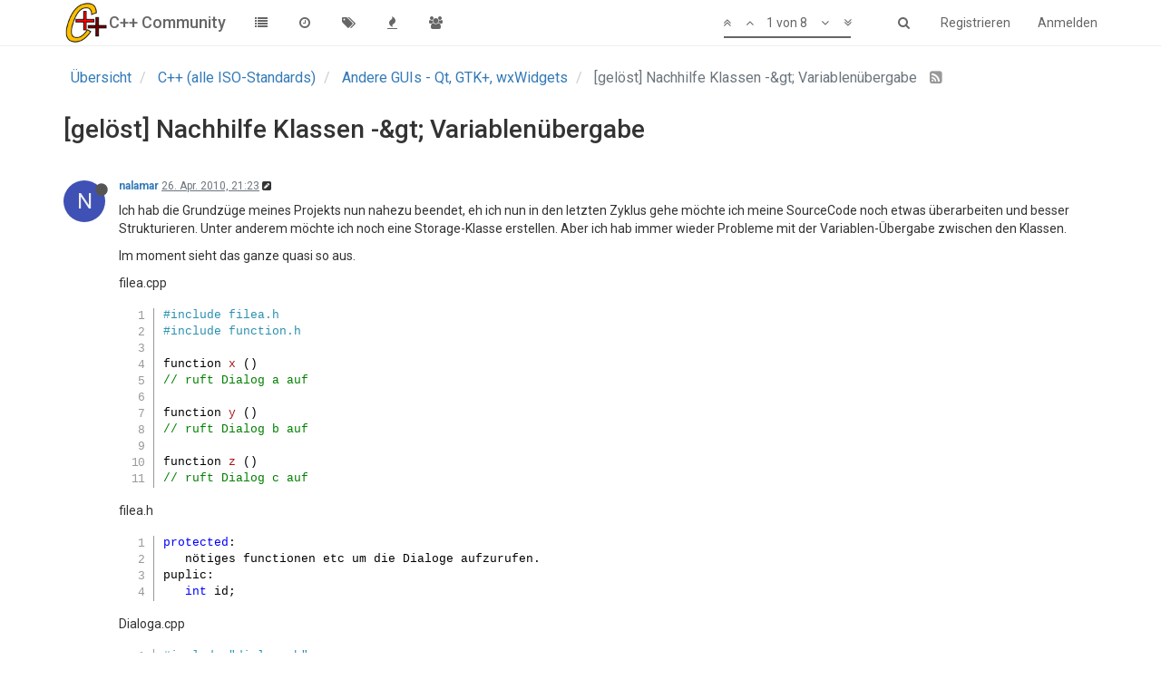

--- FILE ---
content_type: text/html; charset=utf-8
request_url: https://www.c-plusplus.net/forum/topic/265655/gel%C3%B6st-nachhilfe-klassen-gt-variablen%C3%BCbergabe
body_size: 22343
content:
<!DOCTYPE html>
<html lang="de" data-dir="ltr" style="direction: ltr;"  >
<head>
	<title>[gelöst] Nachhilfe Klassen -&amp;gt; Variablenübergabe | C++ Community</title>
	<meta name="viewport" content="width&#x3D;device-width, initial-scale&#x3D;1.0" />
	<meta name="content-type" content="text/html; charset=UTF-8" />
	<meta name="apple-mobile-web-app-capable" content="yes" />
	<meta name="mobile-web-app-capable" content="yes" />
	<meta property="og:site_name" content="C++ Community" />
	<meta name="msapplication-badge" content="frequency=30; polling-uri=https://www.c-plusplus.net/forum/sitemap.xml" />
	<meta name="keywords" content="C++,Cpp,Forum,C#,C,C++/CLI,MFC,VCL,JavaScript,HTML,CSS,SQL,DB,Database,Qt,Boost,IT,Computer Science,CompSci,Informatik,Community,German,Deutsch,Programmiersprache,Code,Spiele,csharp,.Net,dotNet" />
	<meta name="msapplication-square150x150logo" content="/forum/assets/uploads/system/site-logo.png" />
	<meta name="title" content="[gelöst] Nachhilfe Klassen -&amp;gt; Variablenübergabe" />
	<meta name="description" content="Ich hab die Grundzüge meines Projekts nun nahezu beendet, eh ich nun in den letzten Zyklus gehe möchte ich meine SourceCode noch etwas überarbeiten und besser Strukturieren. Unter anderem möchte ich noch eine Storage-Klasse erstellen. Aber ich hab immer w..." />
	<meta property="og:title" content="[gelöst] Nachhilfe Klassen -&amp;gt; Variablenübergabe" />
	<meta property="og:description" content="Ich hab die Grundzüge meines Projekts nun nahezu beendet, eh ich nun in den letzten Zyklus gehe möchte ich meine SourceCode noch etwas überarbeiten und besser Strukturieren. Unter anderem möchte ich noch eine Storage-Klasse erstellen. Aber ich hab immer w..." />
	<meta property="og:type" content="article" />
	<meta property="article:published_time" content="2010-04-26T21:23:47.000Z" />
	<meta property="article:modified_time" content="2010-04-27T13:42:40.000Z" />
	<meta property="article:section" content="Andere GUIs - Qt, GTK+, wxWidgets" />
	<meta property="og:image" content="https://www.c-plusplus.net/forum/assets/uploads/system/og-image.png" />
	<meta property="og:image:url" content="https://www.c-plusplus.net/forum/assets/uploads/system/og-image.png" />
	<meta property="og:url" content="https://www.c-plusplus.net/forum/topic/265655/gel%C3%B6st-nachhilfe-klassen-gt-variablen%C3%BCbergabe" />
	<meta property="og:image:width" content="600" />
	<meta property="og:image:height" content="600" />
	
	<link rel="stylesheet" type="text/css" href="/forum/assets/client.css?v=ab1pehoraso" />
	<link rel="icon" type="image/x-icon" href="/forum/assets/uploads/system/favicon.ico?v=ab1pehoraso" />
	<link rel="manifest" href="/forum/manifest.json" />
	<link rel="search" type="application/opensearchdescription+xml" title="C++ Community" href="/forum/osd.xml" />
	<link rel="apple-touch-icon" href="/forum/assets/uploads/system/touchicon-orig.png" />
	<link rel="icon" sizes="36x36" href="/forum/assets/uploads/system/touchicon-36.png" />
	<link rel="icon" sizes="48x48" href="/forum/assets/uploads/system/touchicon-48.png" />
	<link rel="icon" sizes="72x72" href="/forum/assets/uploads/system/touchicon-72.png" />
	<link rel="icon" sizes="96x96" href="/forum/assets/uploads/system/touchicon-96.png" />
	<link rel="icon" sizes="144x144" href="/forum/assets/uploads/system/touchicon-144.png" />
	<link rel="icon" sizes="192x192" href="/forum/assets/uploads/system/touchicon-192.png" />
	<link rel="prefetch" href="/forum/assets/src/modules/composer.js?v=ab1pehoraso" />
	<link rel="prefetch" href="/forum/assets/src/modules/composer/uploads.js?v=ab1pehoraso" />
	<link rel="prefetch" href="/forum/assets/src/modules/composer/drafts.js?v=ab1pehoraso" />
	<link rel="prefetch" href="/forum/assets/src/modules/composer/tags.js?v=ab1pehoraso" />
	<link rel="prefetch" href="/forum/assets/src/modules/composer/categoryList.js?v=ab1pehoraso" />
	<link rel="prefetch" href="/forum/assets/src/modules/composer/resize.js?v=ab1pehoraso" />
	<link rel="prefetch" href="/forum/assets/src/modules/composer/autocomplete.js?v=ab1pehoraso" />
	<link rel="prefetch" href="/forum/assets/templates/composer.tpl?v=ab1pehoraso" />
	<link rel="prefetch" href="/forum/assets/language/de/topic.json?v=ab1pehoraso" />
	<link rel="prefetch" href="/forum/assets/language/de/modules.json?v=ab1pehoraso" />
	<link rel="prefetch" href="/forum/assets/language/de/tags.json?v=ab1pehoraso" />
	<link rel="prefetch stylesheet" href="https://fonts.googleapis.com/css?family=Roboto:300,400,500,700" />
	<link rel="stylesheet" href="/forum/plugins/nodebb-plugin-emoji/emoji/styles.css?v=ab1pehoraso" />
	<link rel="prefetch stylesheet" href="/forum/plugins/nodebb-plugin-cppnet-markdown/styles/vs.css" />
	<link rel="prefetch" href="/forum/assets/src/modules/highlight.js?v=ab1pehoraso" />
	<link rel="prefetch" href="/forum/assets/language/de/markdown.json?v=ab1pehoraso" />
	<link rel="canonical" href="https://www.c-plusplus.net/forum/topic/265655/gelöst-nachhilfe-klassen-gt-variablenübergabe" />
	<link rel="alternate" type="application/rss+xml" href="/forum/topic/265655.rss" />
	<link rel="up" href="https://www.c-plusplus.net/forum/category/41/andere-guis-qt-gtk-wxwidgets" />
	

	<script>
		var RELATIVE_PATH = "/forum";
		var config = JSON.parse('{"relative_path":"/forum","upload_url":"/assets/uploads","siteTitle":"C++ Community","browserTitle":"C++ Community","titleLayout":"&#123;pageTitle&#125; | &#123;browserTitle&#125;","showSiteTitle":true,"minimumTitleLength":3,"maximumTitleLength":255,"minimumPostLength":2,"maximumPostLength":65536,"minimumTagsPerTopic":0,"maximumTagsPerTopic":5,"minimumTagLength":3,"maximumTagLength":15,"useOutgoingLinksPage":false,"allowGuestHandles":true,"allowFileUploads":false,"allowTopicsThumbnail":false,"usePagination":false,"disableChat":false,"disableChatMessageEditing":false,"maximumChatMessageLength":1000,"socketioTransports":["polling","websocket"],"socketioOrigins":"https://www.c-plusplus.net:*","websocketAddress":"","maxReconnectionAttempts":5,"reconnectionDelay":1500,"topicsPerPage":20,"postsPerPage":20,"maximumFileSize":2048,"theme:id":"nodebb-theme-persona","theme:src":"","defaultLang":"de","userLang":"de","loggedIn":false,"uid":-1,"cache-buster":"v=ab1pehoraso","requireEmailConfirmation":true,"topicPostSort":"oldest_to_newest","categoryTopicSort":"newest_to_oldest","csrf_token":false,"searchEnabled":true,"bootswatchSkin":"","enablePostHistory":true,"notificationAlertTimeout":5000,"timeagoCodes":["af","ar","az-short","az","bg","bs","ca","cs","cy","da","de-short","de","dv","el","en-short","en","es-short","es","et","eu","fa-short","fa","fi","fr-short","fr","gl","he","hr","hu","hy","id","is","it-short","it","ja","jv","ko","ky","lt","lv","mk","nl","no","pl","pt-br-short","pt-br","pt-short","pt","ro","rs","ru","rw","si","sk","sl","sr","sv","th","tr-short","tr","uk","uz","vi","zh-CN","zh-TW"],"timeagoCutoff":30,"cookies":{"enabled":false,"message":"[[global:cookies.message]]","dismiss":"[[global:cookies.accept]]","link":"[[global:cookies.learn_more]]"},"acpLang":"de","topicSearchEnabled":false,"composer-default":{},"hideSubCategories":false,"hideCategoryLastPost":false,"enableQuickReply":false,"markdown":{"highlight":1,"theme":"vs.css"},"gdpr":{"require":true,"given":false}}');
		var app = {
			template: "topic",
			user: JSON.parse('{"uid":0,"username":"Gast","userslug":"","fullname":"Gast","email":"","icon:text":"?","icon:bgColor":"#aaa","groupTitle":"","status":"offline","reputation":0,"email:confirmed":false,"postcount":0,"topiccount":0,"profileviews":0,"banned":0,"banned:expire":0,"joindate":0,"lastonline":0,"lastposttime":0,"followingCount":0,"followerCount":0,"picture":"","groupTitleArray":[],"joindateISO":"","lastonlineISO":"","banned_until":0,"banned_until_readable":"Not Banned","unreadData":{"":{},"new":{},"watched":{},"unreplied":{}},"isAdmin":false,"isGlobalMod":false,"isMod":false,"privileges":{"chat":false,"upload:post:image":false,"upload:post:file":false,"search:content":false,"search:users":false,"search:tags":false},"offline":true,"isEmailConfirmSent":false}')
		};
	</script>

	
	
</head>

<body class="page-topic page-topic-265655 page-topic-gelöst-nachhilfe-klassen-gt-variablenübergabe page-topic-category-41 page-topic-category-andere-guis-qt-gtk-wxwidgets page-status-200 skin-noskin">
	<nav id="menu" class="slideout-menu hidden">
		<div class="menu-profile">
	
</div>

<section class="menu-section" data-section="navigation">
	<h3 class="menu-section-title">Navigation</h3>
	<ul class="menu-section-list"></ul>
</section>


	</nav>
	<nav id="chats-menu" class="slideout-menu hidden">
		
	</nav>

	<main id="panel" class="slideout-panel">
		<nav class="navbar navbar-default navbar-fixed-top header" id="header-menu" component="navbar">
			<div class="container">
							<div class="navbar-header">
				<button type="button" class="navbar-toggle pull-left" id="mobile-menu">
					<span component="notifications/icon" class="notification-icon fa fa-fw fa-bell-o unread-count" data-content="0"></span>
					<i class="fa fa-lg fa-fw fa-bars"></i>
				</button>
				<button type="button" class="navbar-toggle hidden" id="mobile-chats">
					<span component="chat/icon" class="notification-icon fa fa-fw fa-comments unread-count" data-content="0"></span>
					<i class="fa fa-lg fa-comment-o"></i>
				</button>

				
				<a href="/forum/">
					<img alt="cpp-logo" class=" forum-logo" src="/forum/assets/uploads/system/site-logo.png" />
				</a>
				
				
				<a href="/forum/">
					<h1 class="navbar-brand forum-title">C++ Community</h1>
				</a>
				

				<div component="navbar/title" class="visible-xs hidden">
					<span></span>
				</div>
			</div>

			<div id="nav-dropdown" class="hidden-xs">
				
				
				<ul id="logged-out-menu" class="nav navbar-nav navbar-right">
					
					<li>
						<a href="/forum/register">
							<i class="fa fa-pencil fa-fw hidden-sm hidden-md hidden-lg"></i>
							<span>Registrieren</span>
						</a>
					</li>
					
					<li>
						<a href="/forum/login">
							<i class="fa fa-sign-in fa-fw hidden-sm hidden-md hidden-lg"></i>
							<span>Anmelden</span>
						</a>
					</li>
				</ul>
				
				
				<ul class="nav navbar-nav navbar-right">
					<li>
						<form id="search-form" class="navbar-form navbar-right hidden-xs" role="search" method="GET">
							<button id="search-button" type="button" class="btn btn-link"><i class="fa fa-search fa-fw" title="Suche"></i></button>
							<div class="hidden" id="search-fields">
								<div class="form-group">
									<input type="text" class="form-control" placeholder="Suche" name="query" value="">
									<a href="#"><i class="fa fa-gears fa-fw advanced-search-link"></i></a>
								</div>
								<button type="submit" class="btn btn-default hide">Suche</button>
							</div>
						</form>
					</li>
					<li class="visible-xs" id="search-menu">
						<a href="/forum/search">
							<i class="fa fa-search fa-fw"></i> Suche
						</a>
					</li>
				</ul>
				

				<ul class="nav navbar-nav navbar-right hidden-xs">
					<li>
						<a href="#" id="reconnect" class="hide" title="Connection to C++ Community has been lost, attempting to reconnect...">
							<i class="fa fa-check"></i>
						</a>
					</li>
				</ul>

				<ul class="nav navbar-nav navbar-right pagination-block visible-lg visible-md">
					<li class="dropdown">
						<a><i class="fa fa-angle-double-up pointer fa-fw pagetop"></i></a>
						<a><i class="fa fa-angle-up pointer fa-fw pageup"></i></a>

						<a href="#" class="dropdown-toggle" data-toggle="dropdown">
							<span class="pagination-text"></span>
						</a>

						<a><i class="fa fa-angle-down pointer fa-fw pagedown"></i></a>
						<a><i class="fa fa-angle-double-down pointer fa-fw pagebottom"></i></a>

						<div class="progress-container">
							<div class="progress-bar"></div>
						</div>

						<ul class="dropdown-menu" role="menu">
							<li>
  								<input type="text" class="form-control" id="indexInput" placeholder="Seitenzahl eingeben">
  							</li>
						</ul>
					</li>
				</ul>

				<ul id="main-nav" class="nav navbar-nav">
					
					
					<li class="">
						<a class="navigation-link" href="/forum/categories" title="Kategorien" >
							
							<i class="fa fa-fw fa-list" data-content=""></i>
							

							
							<span class="visible-xs-inline">Kategorien</span>
							
						</a>
					</li>
					
					
					
					<li class="">
						<a class="navigation-link" href="/forum/recent" title="Aktuell" >
							
							<i class="fa fa-fw fa-clock-o" data-content=""></i>
							

							
							<span class="visible-xs-inline">Aktuell</span>
							
						</a>
					</li>
					
					
					
					<li class="">
						<a class="navigation-link" href="/forum/tags" title="Tags" >
							
							<i class="fa fa-fw fa-tags" data-content=""></i>
							

							
							<span class="visible-xs-inline">Tags</span>
							
						</a>
					</li>
					
					
					
					<li class="">
						<a class="navigation-link" href="/forum/popular" title="Beliebt" >
							
							<i class="fa fa-fw fa-fire" data-content=""></i>
							

							
							<span class="visible-xs-inline">Beliebt</span>
							
						</a>
					</li>
					
					
					
					
					
					<li class="">
						<a class="navigation-link" href="/forum/groups" title="Gruppen" >
							
							<i class="fa fa-fw fa-group" data-content=""></i>
							

							
							<span class="visible-xs-inline">Gruppen</span>
							
						</a>
					</li>
					
					
				</ul>

				
			</div>

			</div>
		</nav>
		<div class="container" id="content">
			<noscript>
		<div class="alert alert-danger">
			<p>
				Your browser does not seem to support JavaScript. As a result, your viewing experience will be diminished, and you may not be able to execute some actions.
			</p>
			<p>
				Please download a browser that supports JavaScript, or enable it if it's disabled (i.e. NoScript).
			</p>
		</div>
	</noscript>

<ol class="breadcrumb">
	
	<li itemscope="itemscope" itemtype="http://data-vocabulary.org/Breadcrumb" >
		<a href="/forum/" itemprop="url">
			<span itemprop="title">
				Übersicht
				
			</span>
		</a>
	</li>
	
	<li itemscope="itemscope" itemtype="http://data-vocabulary.org/Breadcrumb" >
		<a href="/forum/category/33/c-alle-iso-standards" itemprop="url">
			<span itemprop="title">
				C++ (alle ISO-Standards)
				
			</span>
		</a>
	</li>
	
	<li itemscope="itemscope" itemtype="http://data-vocabulary.org/Breadcrumb" >
		<a href="/forum/category/41/andere-guis-qt-gtk-wxwidgets" itemprop="url">
			<span itemprop="title">
				Andere GUIs - Qt, GTK+, wxWidgets
				
			</span>
		</a>
	</li>
	
	<li component="breadcrumb/current" itemscope="itemscope" itemtype="http://data-vocabulary.org/Breadcrumb" class="active">
		
			<span itemprop="title">
				[gelöst] Nachhilfe Klassen -&amp;gt; Variablenübergabe
				
				
				<a target="_blank" href="/forum/topic/265655.rss"><i class="fa fa-rss-square"></i></a>
				
			</span>
		
	</li>
	
</ol>

<div widget-area="header">
	
</div>
<div class="row">
	<div class="topic col-lg-12">

		<h1 component="post/header" class="hidden-xs" itemprop="name">

			<i class="pull-left fa fa-thumb-tack hidden" title="Angeheftet"></i>
			<i class="pull-left fa fa-lock hidden" title="Gesperrt"></i>
			<i class="pull-left fa fa-arrow-circle-right hidden" title="Verschoben"></i>
			

			<span class="topic-title" component="topic/title">[gelöst] Nachhilfe Klassen -&amp;gt; Variablenübergabe</span>
		</h1>

		

		<div component="topic/deleted/message" class="alert alert-warning hidden clearfix">
			<span class="pull-left">Dieses Thema wurde gelöscht. Nur Nutzer mit entsprechenden Rechten können es sehen.</span>
			<span class="pull-right">
				
			</span>
		</div>

		<hr class="visible-xs" />

		<ul component="topic" class="posts" data-tid="265655" data-cid="41">
			
				<li component="post" class="" data-index="0" data-pid="1888705" data-uid="21368" data-timestamp="1272317027000" data-username="nalamar" data-userslug="nalamar" itemscope itemtype="http://schema.org/Comment">
					<a component="post/anchor" data-index="0" id="0"></a>

					<meta itemprop="datePublished" content="2010-04-26T21:23:47.000Z">
					<meta itemprop="dateModified" content="2010-04-27T13:44:12.000Z">

					<div class="clearfix post-header">
	<div class="icon pull-left">
		<a href="/forum/user/nalamar">
			
			<div component="user/picture" data-uid="21368" class="user-icon" style="background-color: #3f51b5;">N</div>
			
			<i component="user/status" class="fa fa-circle status offline" title="Offline"></i>

		</a>
	</div>

	<small class="pull-left">
		<strong>
			<a href="/forum/user/nalamar" itemprop="author" data-username="nalamar" data-uid="21368">nalamar</a>
		</strong>

		

		

		<span class="visible-xs-inline-block visible-sm-inline-block visible-md-inline-block visible-lg-inline-block">
			<a class="permalink" href="/forum/post/1888705"><span class="timeago" title="2010-04-26T21:23:47.000Z"></span></a>

			<i component="post/edit-indicator" class="fa fa-pencil-square edit-icon "></i>

			<small data-editor="nalamar" component="post/editor" class="hidden">zuletzt editiert von nalamar <span class="timeago" title="2010-04-27T13:44:12.000Z"></span></small>

			

			<span>
				
			</span>
		</span>
		<span class="bookmarked"><i class="fa fa-bookmark-o"></i></span>

	</small>
</div>

<br />

<div class="content" component="post/content" itemprop="text">
	<p>Ich hab die Grundzüge meines Projekts nun nahezu beendet, eh ich nun in den letzten Zyklus gehe möchte ich meine SourceCode noch etwas überarbeiten und besser Strukturieren. Unter anderem möchte ich noch eine Storage-Klasse erstellen. Aber ich hab immer wieder Probleme mit der Variablen-Übergabe zwischen den Klassen.</p>
<p>Im moment sieht das ganze quasi so aus.</p>
<p>filea.cpp</p>
<pre><code>#include filea.h
#include function.h

function x ()
// ruft Dialog a auf

function y ()
// ruft Dialog b auf

function z ()
// ruft Dialog c auf
</code></pre>
<p>filea.h</p>
<pre><code>protected:
   nötiges functionen etc um die Dialoge aufzurufen.
puplic:
   int id;
</code></pre>
<p>Dialoga.cpp</p>
<pre><code>#include &quot;dialoga.h&quot;
#include &quot;filea.h&quot;
#include &quot;function.h&quot;

// konstruktor, klasse etc. für Dialog a
</code></pre>
<p>dialoga.h</p>
<pre><code>class Dialoga: public wxDialog
{
  protected:
    // nötigen deklarationen für die Dialogelemente, eventhandler etc.
}
</code></pre>
<p>in der function.cpp hab ich die Datenbankfunktionen ausgelagert, durch einbinden der function.h kann ich auf diese von überall zugreifen</p>
<p>Wenn ich nun im Dialog A die Puplic Variable &quot;id&quot; nutzen möchte bekomm ich alle möglichen Fehlermeldungen je nachdem was ich Versuche von &quot;not declared in this scope&quot; bis &quot;expect irgendwas before . oder -&gt;&quot;.<br />
Irgendwie bekomm ich das mit der Sache nicht in den Griff trotz Internetrecherche und 2 Ebooks die ich hier habe.</p>
<p>Gibts da draussen jemand der sich die Zeit nimmt mir das nochmal verständlich zu erklären? Wäre echt super.</p>
<p>Der Nala</p>

</div>

<div class="clearfix post-footer">
	

	<small class="pull-right">
		<span class="post-tools">
			<a component="post/reply" href="#" class="no-select hidden">Antworten</a>
			<a component="post/quote" href="#" class="no-select hidden">Zitieren</a>
		</span>

		
		<span class="votes">
			<a component="post/upvote" href="#" class="">
				<i class="fa fa-chevron-up"></i>
			</a>

			<span component="post/vote-count" data-votes="0">0</span>

			
			<a component="post/downvote" href="#" class="">
				<i class="fa fa-chevron-down"></i>
			</a>
			
		</span>
		

		<span component="post/tools" class="dropdown moderator-tools bottom-sheet hidden">
	<a href="#" data-toggle="dropdown"><i class="fa fa-fw fa-ellipsis-v"></i></a>
	<ul class="dropdown-menu dropdown-menu-right" role="menu"></ul>
</span>

	</small>

	
	<a component="post/reply-count" href="#" class="threaded-replies no-select hidden">
		<span component="post/reply-count/avatars" class="avatars ">
			
		</span>

		<span class="replies-count" component="post/reply-count/text" data-replies="0">1 Antwort</span>
		<span class="replies-last hidden-xs">Letzte Antwort <span class="timeago" title=""></span></span>

		<i class="fa fa-fw fa-chevron-right" component="post/replies/open"></i>
		<i class="fa fa-fw fa-chevron-down hidden" component="post/replies/close"></i>
		<i class="fa fa-fw fa-spin fa-spinner hidden" component="post/replies/loading"></i>
	</a>
	
</div>

<hr />

					
					<div class="post-bar-placeholder"></div>
					
				</li>
			
				<li component="post" class="" data-index="1" data-pid="1888769" data-uid="16702" data-timestamp="1272350100000" data-username="_matze" data-userslug="_matze" itemscope itemtype="http://schema.org/Comment">
					<a component="post/anchor" data-index="1" id="1"></a>

					<meta itemprop="datePublished" content="2010-04-27T06:35:00.000Z">
					<meta itemprop="dateModified" content="">

					<div class="clearfix post-header">
	<div class="icon pull-left">
		<a href="/forum/user/_matze">
			
			<div component="user/picture" data-uid="16702" class="user-icon" style="background-color: #e65100;">_</div>
			
			<i component="user/status" class="fa fa-circle status offline" title="Offline"></i>

		</a>
	</div>

	<small class="pull-left">
		<strong>
			<a href="/forum/user/_matze" itemprop="author" data-username="_matze" data-uid="16702">_matze</a>
		</strong>

		

		

		<span class="visible-xs-inline-block visible-sm-inline-block visible-md-inline-block visible-lg-inline-block">
			<a class="permalink" href="/forum/post/1888769"><span class="timeago" title="2010-04-27T06:35:00.000Z"></span></a>

			<i component="post/edit-indicator" class="fa fa-pencil-square edit-icon hidden"></i>

			<small data-editor="" component="post/editor" class="hidden">zuletzt editiert von  <span class="timeago" title=""></span></small>

			

			<span>
				
			</span>
		</span>
		<span class="bookmarked"><i class="fa fa-bookmark-o"></i></span>

	</small>
</div>

<br />

<div class="content" component="post/content" itemprop="text">
	<p>Zeig mal den Code, der den Fehler beinhaltet (inkl. Deklarationen usw.).</p>

</div>

<div class="clearfix post-footer">
	

	<small class="pull-right">
		<span class="post-tools">
			<a component="post/reply" href="#" class="no-select hidden">Antworten</a>
			<a component="post/quote" href="#" class="no-select hidden">Zitieren</a>
		</span>

		
		<span class="votes">
			<a component="post/upvote" href="#" class="">
				<i class="fa fa-chevron-up"></i>
			</a>

			<span component="post/vote-count" data-votes="0">0</span>

			
			<a component="post/downvote" href="#" class="">
				<i class="fa fa-chevron-down"></i>
			</a>
			
		</span>
		

		<span component="post/tools" class="dropdown moderator-tools bottom-sheet hidden">
	<a href="#" data-toggle="dropdown"><i class="fa fa-fw fa-ellipsis-v"></i></a>
	<ul class="dropdown-menu dropdown-menu-right" role="menu"></ul>
</span>

	</small>

	
	<a component="post/reply-count" href="#" class="threaded-replies no-select hidden">
		<span component="post/reply-count/avatars" class="avatars ">
			
		</span>

		<span class="replies-count" component="post/reply-count/text" data-replies="0">1 Antwort</span>
		<span class="replies-last hidden-xs">Letzte Antwort <span class="timeago" title=""></span></span>

		<i class="fa fa-fw fa-chevron-right" component="post/replies/open"></i>
		<i class="fa fa-fw fa-chevron-down hidden" component="post/replies/close"></i>
		<i class="fa fa-fw fa-spin fa-spinner hidden" component="post/replies/loading"></i>
	</a>
	
</div>

<hr />

					
				</li>
			
				<li component="post" class="" data-index="2" data-pid="1888777" data-uid="21368" data-timestamp="1272350799000" data-username="nalamar" data-userslug="nalamar" itemscope itemtype="http://schema.org/Comment">
					<a component="post/anchor" data-index="2" id="2"></a>

					<meta itemprop="datePublished" content="2010-04-27T06:46:39.000Z">
					<meta itemprop="dateModified" content="2010-04-27T06:55:36.000Z">

					<div class="clearfix post-header">
	<div class="icon pull-left">
		<a href="/forum/user/nalamar">
			
			<div component="user/picture" data-uid="21368" class="user-icon" style="background-color: #3f51b5;">N</div>
			
			<i component="user/status" class="fa fa-circle status offline" title="Offline"></i>

		</a>
	</div>

	<small class="pull-left">
		<strong>
			<a href="/forum/user/nalamar" itemprop="author" data-username="nalamar" data-uid="21368">nalamar</a>
		</strong>

		

		

		<span class="visible-xs-inline-block visible-sm-inline-block visible-md-inline-block visible-lg-inline-block">
			<a class="permalink" href="/forum/post/1888777"><span class="timeago" title="2010-04-27T06:46:39.000Z"></span></a>

			<i component="post/edit-indicator" class="fa fa-pencil-square edit-icon "></i>

			<small data-editor="nalamar" component="post/editor" class="hidden">zuletzt editiert von nalamar <span class="timeago" title="2010-04-27T06:55:36.000Z"></span></small>

			

			<span>
				
			</span>
		</span>
		<span class="bookmarked"><i class="fa fa-bookmark-o"></i></span>

	</small>
</div>

<br />

<div class="content" component="post/content" itemprop="text">
	<p>Da ich meinen Code in ne ganze Menge Datein verteilt habe und hier nicht den Rahmen sprengen will .....<br />
<a href="http://rapidshare.com/files/380657380/SEAdmin.rar.html" rel="nofollow">http://rapidshare.com/files/380657380/SEAdmin.rar.html</a></p>
<p>Die Datein um die es hauptsächlich geht sind<br />
SEAGui.cpp + SEAGUI.h -&gt; erstellt durch wxFormbuilder<br />
SEAdmin.cpp + SEAdmin.h -&gt; dort sind die ganzen &quot;Hauptmenü-Funktionen&quot; drin<br />
function.h -&gt; Datenbankdefinitionen</p>
<p>EDIT: Danke schon mal für den Versuch mir das vielleicht näher zu bringen <img
      src="https://www.c-plusplus.net/forum/plugins/nodebb-plugin-emoji/emoji/emoji-one/1f603.png?v=ab1pehoraso"
      class="not-responsive emoji emoji-emoji-one emoji--grinning_face_with_big_eyes"
      title=":D"
      alt="😃"
    /></p>
<p>EDIT2: Falls du den Code selbst mal kompilieren willst kann ich dir auch gern nochd ie nötigen dlls dazu reichen ....</p>

</div>

<div class="clearfix post-footer">
	

	<small class="pull-right">
		<span class="post-tools">
			<a component="post/reply" href="#" class="no-select hidden">Antworten</a>
			<a component="post/quote" href="#" class="no-select hidden">Zitieren</a>
		</span>

		
		<span class="votes">
			<a component="post/upvote" href="#" class="">
				<i class="fa fa-chevron-up"></i>
			</a>

			<span component="post/vote-count" data-votes="0">0</span>

			
			<a component="post/downvote" href="#" class="">
				<i class="fa fa-chevron-down"></i>
			</a>
			
		</span>
		

		<span component="post/tools" class="dropdown moderator-tools bottom-sheet hidden">
	<a href="#" data-toggle="dropdown"><i class="fa fa-fw fa-ellipsis-v"></i></a>
	<ul class="dropdown-menu dropdown-menu-right" role="menu"></ul>
</span>

	</small>

	
	<a component="post/reply-count" href="#" class="threaded-replies no-select hidden">
		<span component="post/reply-count/avatars" class="avatars ">
			
		</span>

		<span class="replies-count" component="post/reply-count/text" data-replies="0">1 Antwort</span>
		<span class="replies-last hidden-xs">Letzte Antwort <span class="timeago" title=""></span></span>

		<i class="fa fa-fw fa-chevron-right" component="post/replies/open"></i>
		<i class="fa fa-fw fa-chevron-down hidden" component="post/replies/close"></i>
		<i class="fa fa-fw fa-spin fa-spinner hidden" component="post/replies/loading"></i>
	</a>
	
</div>

<hr />

					
				</li>
			
				<li component="post" class="" data-index="3" data-pid="1888786" data-uid="16702" data-timestamp="1272351791000" data-username="_matze" data-userslug="_matze" itemscope itemtype="http://schema.org/Comment">
					<a component="post/anchor" data-index="3" id="3"></a>

					<meta itemprop="datePublished" content="2010-04-27T07:03:11.000Z">
					<meta itemprop="dateModified" content="">

					<div class="clearfix post-header">
	<div class="icon pull-left">
		<a href="/forum/user/_matze">
			
			<div component="user/picture" data-uid="16702" class="user-icon" style="background-color: #e65100;">_</div>
			
			<i component="user/status" class="fa fa-circle status offline" title="Offline"></i>

		</a>
	</div>

	<small class="pull-left">
		<strong>
			<a href="/forum/user/_matze" itemprop="author" data-username="_matze" data-uid="16702">_matze</a>
		</strong>

		

		

		<span class="visible-xs-inline-block visible-sm-inline-block visible-md-inline-block visible-lg-inline-block">
			<a class="permalink" href="/forum/post/1888786"><span class="timeago" title="2010-04-27T07:03:11.000Z"></span></a>

			<i component="post/edit-indicator" class="fa fa-pencil-square edit-icon hidden"></i>

			<small data-editor="" component="post/editor" class="hidden">zuletzt editiert von  <span class="timeago" title=""></span></small>

			

			<span>
				
			</span>
		</span>
		<span class="bookmarked"><i class="fa fa-bookmark-o"></i></span>

	</small>
</div>

<br />

<div class="content" component="post/content" itemprop="text">
	<p>Ehrlich gesagt habe ich keine Lust, mir den ganzen Source zu ziehen, zu kompilieren usw. Kannst du nicht bitte ein kleines Minimal-Beispiel basteln, das den Fehler aufweist? Das wäre so der übliche Weg (bei dem sich verständlicherweise viel mehr Helfer finden dürften, da deutlich weniger Aufwand).</p>
<p>Tatsache ist schon mal, dass der Compiler deine Klasseninstanz in diesem Scope, in dem du versuchst, auf ein Member zuzugreifen, nicht kennt.</p>

</div>

<div class="clearfix post-footer">
	

	<small class="pull-right">
		<span class="post-tools">
			<a component="post/reply" href="#" class="no-select hidden">Antworten</a>
			<a component="post/quote" href="#" class="no-select hidden">Zitieren</a>
		</span>

		
		<span class="votes">
			<a component="post/upvote" href="#" class="">
				<i class="fa fa-chevron-up"></i>
			</a>

			<span component="post/vote-count" data-votes="0">0</span>

			
			<a component="post/downvote" href="#" class="">
				<i class="fa fa-chevron-down"></i>
			</a>
			
		</span>
		

		<span component="post/tools" class="dropdown moderator-tools bottom-sheet hidden">
	<a href="#" data-toggle="dropdown"><i class="fa fa-fw fa-ellipsis-v"></i></a>
	<ul class="dropdown-menu dropdown-menu-right" role="menu"></ul>
</span>

	</small>

	
	<a component="post/reply-count" href="#" class="threaded-replies no-select hidden">
		<span component="post/reply-count/avatars" class="avatars ">
			
		</span>

		<span class="replies-count" component="post/reply-count/text" data-replies="0">1 Antwort</span>
		<span class="replies-last hidden-xs">Letzte Antwort <span class="timeago" title=""></span></span>

		<i class="fa fa-fw fa-chevron-right" component="post/replies/open"></i>
		<i class="fa fa-fw fa-chevron-down hidden" component="post/replies/close"></i>
		<i class="fa fa-fw fa-spin fa-spinner hidden" component="post/replies/loading"></i>
	</a>
	
</div>

<hr />

					
				</li>
			
				<li component="post" class="" data-index="4" data-pid="1888810" data-uid="21368" data-timestamp="1272354728000" data-username="nalamar" data-userslug="nalamar" itemscope itemtype="http://schema.org/Comment">
					<a component="post/anchor" data-index="4" id="4"></a>

					<meta itemprop="datePublished" content="2010-04-27T07:52:08.000Z">
					<meta itemprop="dateModified" content="">

					<div class="clearfix post-header">
	<div class="icon pull-left">
		<a href="/forum/user/nalamar">
			
			<div component="user/picture" data-uid="21368" class="user-icon" style="background-color: #3f51b5;">N</div>
			
			<i component="user/status" class="fa fa-circle status offline" title="Offline"></i>

		</a>
	</div>

	<small class="pull-left">
		<strong>
			<a href="/forum/user/nalamar" itemprop="author" data-username="nalamar" data-uid="21368">nalamar</a>
		</strong>

		

		

		<span class="visible-xs-inline-block visible-sm-inline-block visible-md-inline-block visible-lg-inline-block">
			<a class="permalink" href="/forum/post/1888810"><span class="timeago" title="2010-04-27T07:52:08.000Z"></span></a>

			<i component="post/edit-indicator" class="fa fa-pencil-square edit-icon hidden"></i>

			<small data-editor="" component="post/editor" class="hidden">zuletzt editiert von  <span class="timeago" title=""></span></small>

			

			<span>
				
			</span>
		</span>
		<span class="bookmarked"><i class="fa fa-bookmark-o"></i></span>

	</small>
</div>

<br />

<div class="content" component="post/content" itemprop="text">
	<p>Ok .... dann mal die Datein um die es geht ... ich hab mal der übersichthalber größtenteils den Code aus dem Formbuilder entfernt.</p>
<p>SEAdminApp.cpp</p>
<pre><code class="language-cpp">#ifdef WX_PRECOMP
#include &quot;wx_pch.h&quot;
#endif

#ifdef __BORLANDC__
#pragma hdrstop
#endif //__BORLANDC__

#include &quot;SEAdminApp.h&quot;
#include &quot;SEAdmin.h&quot;
#include &quot;SEAGui.h&quot;

IMPLEMENT_APP(SEAdminApp);

bool SEAdminApp::OnInit()
{
    SEAdminDialog* dlg = new SEAdminDialog(0L);
    dlg-&gt;SetIcon(wxICON(aaaa)); // To Set App Icon
    dlg-&gt;Show();
    return true;
}
</code></pre>
<p>SEAdminApp.h</p>
<pre><code class="language-cpp">#ifndef SEADMINAPP_H
#define SEADMINAPP_H

#include &lt;wx/app.h&gt;

class SEAdminApp : public wxApp
{
    public:
        virtual bool OnInit();
};

#endif // SEADMINAPP_H
</code></pre>
<pre><code class="language-cpp">#ifndef SEADMINMAIN_H
#define SEADMINMAIN_H

#include &quot;SEAdminApp.h&quot;
#include &quot;SEAGui.h&quot;

#endif // SEADMINMAIN_H
</code></pre>
<p>SEAGui.cpp</p>
<pre><code class="language-cpp">#include &quot;SEAGui.h&quot;

SEAdminMain::SEAdminMain( wxWindow* parent, wxWindowID id, const wxString&amp; title, const wxPoint&amp; pos, const wxSize&amp; size, long style ) : wxFrame( parent, id, title, pos, size, style )
{
	/// CODE für den Dialog aus wxFormBuilder

	// Connect Events
	/// EVENTS
}

SEAdminMain::~SEAdminMain()
{
	// Disconnect Events
	///EVENTS

}
</code></pre>
<p>SEAGui.h</p>
<pre><code class="language-cpp">#ifndef __SEAGui__
#define __SEAGui__

#include &lt;wx/string.h&gt;
#include &lt;wx/stattext.h&gt;
#include &lt;wx/gdicmn.h&gt;
#include &lt;wx/font.h&gt;
#include &lt;wx/colour.h&gt;
#include &lt;wx/settings.h&gt;
#include &lt;wx/textctrl.h&gt;
#include &lt;wx/button.h&gt;
#include &lt;wx/sizer.h&gt;
#include &lt;wx/panel.h&gt;
#include &lt;wx/checkbox.h&gt;
#include &lt;wx/statline.h&gt;
#include &lt;wx/richtext/richtextctrl.h&gt;
#include &lt;wx/frame.h&gt;

class SEAdminMain : public wxFrame
{
	private:

	protected:
		/// CODE für den Dialog aus wxFormBuilder

		// Virtual event handlers, overide them in your derived class

		/// CODE für den Dialog aus wxFormBuilder

	public:
		wxButton* m_BTNExit1;
		wxButton* m_BTNExit;

		SEAdminMain( wxWindow* parent, wxWindowID id = wxID_ANY, const wxString&amp; title = wxT(&quot;SE Admin 0.0.0&quot;), const wxPoint&amp; pos = wxDefaultPosition, const wxSize&amp; size = wxSize( 1024,768 ), long style = wxDEFAULT_FRAME_STYLE|wxTAB_TRAVERSAL );
		~SEAdminMain();

};

#endif //__SEAGui__
</code></pre>
<p>function.h</p>
<pre><code class="language-cpp">#ifndef FUNCTION_H
#define FUNCTION_H

#include &quot;wx/wxsqlite3.h&quot;
#include &quot;wx/wx.h&quot;
#include &quot;SEAGui.h&quot;

// Datenbankverbindung herstellen und Datenbank öffnen

inline wxSQLite3Database* initDB(void)
{
	wxString SEADB = wxGetCwd() + wxT(&quot;/seadb.db&quot;);
	wxSQLite3Database* db = new wxSQLite3Database();
	db-&gt;Open(SEADB);
	return db;
}

// Datenbank schließen und Speicher freigeben

inline void clearDB(wxSQLite3Database* db)
{
	assert(db != NULL);
	db-&gt;Close();
	delete db;
}

// Datenbank für Testzwecke zurücksetzen

inline wxSQLite3Database* resetDB(void)
{
	wxString SEADB = wxGetCwd() + wxT(&quot;/seadb.db&quot;);
	if (wxFileExists(SEADB))
	{
		wxRemoveFile(SEADB);
	}
	wxSQLite3Database* db = new wxSQLite3Database();
	try
    {
        db-&gt;Open(SEADB);
        /// Diverse SQL Befehle um Tests möglich zu machen
    }
    catch (wxSQLite3Exception&amp; e)
    {
        wxMessageBox( e.GetMessage() );
    }
    db-&gt;Close();
	return 0;
}

#endif // FUNCTION_H
</code></pre>
<p>Bis hierhin waren das ganze hauptsächliche Files aus dem wxFormbuilder .... nun zu den wichtigen 4.</p>
<p>SEAdmin.cpp</p>
<pre><code class="language-cpp">#include &quot;SEAdmin.h&quot;
#include &quot;function.h&quot;
#include &quot;wx/wx.h&quot;
#include &quot;SEAGui.h&quot;
#include &quot;PerDialog.h&quot;

SEAdminDialog::SEAdminDialog( wxWindow* parent )
:
SEAdminMain( parent )
{

}

// Login Funktion -&gt; TODO: PW-encryption / SQL-Injektion abfangen

void SEAdminDialog::m_BTNLoginOnButtonClick( wxCommandEvent&amp; event )
{
    wxSQLite3Database* db = initDB();
    wxString uname = m_loginusername-&gt;GetValue();
    wxString upass = m_loginpassword-&gt;GetValue();
    wxString query;
    query.Printf(_(&quot;SELECT * FROM users WHERE uname = '%s';&quot;),uname.c_str());
    wxSQLite3ResultSet pass = db-&gt;ExecuteQuery(query);

	while (pass.NextRow())
	{
        wxString up = pass.GetAsString(2);
        if (up == upass)
            {
                myID = pass.GetInt(0);
                myLevel = pass.GetInt(5);
                m_panmainmenu-&gt;Show();
                m_panlogin-&gt;Hide();
                switch (myLevel)
                    {
                        case 99:

                            break;
                        default:

                            m_BTNmainware-&gt;Hide();
                            m_BTNmainvas-&gt;Hide();
                            m_BTNmainopts-&gt;Hide();
                            m_CBPERBar-&gt;Enable(false);
                            m_CBPERCloth-&gt;Enable(false);
                            m_CBPERGs-&gt;Enable(false);
                            m_CBPERLsk-&gt;Enable(false);
                            m_CBPERRun-&gt;Enable(false);
                            m_TCPERLoan-&gt;Enable(false);
                            break;
                    }
                }
                else
                {
                    wxMessageBox( wxT(&quot;Login Fehler!&quot;) );
                }
    }
	pass.Finalize();
    clearDB(db);
}

// Exit Funktion - Rausfinden warum es im Mainframe nicht funktioniert ....

void SEAdminDialog::m_BTNExitOnButtonClick( wxCommandEvent&amp; event )
{
    Close();
}

// Reset Funktion - Entfernen bevor das erste mal vorgestellt wird

void SEAdminDialog::m_BTNMainPersOnButtonClick( wxCommandEvent&amp; event )
{
    m_panmainmenu-&gt;Hide();
    m_panpersonal-&gt;Show();
    switch (myLevel)
                    {
                        case 99:
                        break;
                        default:
                            m_BTNAdmAddNote-&gt;Hide();
                            m_BTNAdmKickOff-&gt;Hide();
                            m_BTNAdmDetNew-&gt;Hide();
                            m_BTNAdmIDfw-&gt;Hide();
                            m_BTNAdmIDGoto-&gt;Hide();
                            m_TCAdmID-&gt;Hide();
                            m_BTNAdmIDbw-&gt;Hide();
                            m_TCNotes-&gt;Hide();
                            m_STADMmyid-&gt;Hide();
                            m_TCAdmMyid-&gt;Hide();
                        break;
                    }

	wxString query;
    query.Printf(_(&quot;SELECT * FROM users WHERE id = '%i';&quot;),myID);
    wxSQLite3Database* db = initDB();
    wxSQLite3ResultSet details = db-&gt;ExecuteQuery(query);
	m_TCAdmMyid-&gt;SetValue(details.GetAsString(0));
	details.Finalize();
	filltcs(myID);
}

// Zurück-Button aus dem Personalmenü zum Mainmenü

void SEAdminDialog::m_BTNPDtPMOnButtonClick( wxCommandEvent&amp; event )
{
    m_panpersonal-&gt;Hide();
    m_panmainmenu-&gt;Show();
}

void SEAdminDialog::m_BTNPerDCOnButtonClick( wxCommandEvent&amp; event )
{
    PerDialog dialog(NULL, wxID_ANY, wxT(&quot;Personal Record&quot;));
    wxString query;
    int dcid;
    dcid = wxAtoi(m_TCPERid-&gt;GetValue());
    query.Printf(_(&quot;SELECT * FROM users WHERE id = '%i';&quot;),dcid);
    wxSQLite3Database* db = initDB();
    wxSQLite3ResultSet details = db-&gt;ExecuteQuery(query);
	while (details.NextRow())
	{
        dialog.m_TCDLGDCid-&gt;SetValue(details.GetAsString(0));
        dialog.m_TCDLGDCnname-&gt;SetValue(details.GetAsString(4));
        dialog.m_TCDLGDCvname-&gt;SetValue(details.GetAsString(3));
        dialog.m_TCDLGDCmail-&gt;SetValue(details.GetAsString(6));
        dialog.m_TCDLGDChandy-&gt;SetValue(details.GetAsString(7));
        dialog.m_TCDLGDCuname-&gt;SetValue(details.GetAsString(1));
        dialog.m_TCDLGDCjob-&gt;SetValue(details.GetAsString(9));
        dialog.m_TCDLGDCloan-&gt;SetValue(details.GetAsString(14));
        if ( details.GetInt(15) == 1)
        {
            dialog.m_CBDLGDCsexm-&gt;SetValue(true);
        }
        else
        {
            if ( details.GetInt(15) == 2)
            {
                dialog.m_CBDLGDCsexw-&gt;SetValue(true);
            }
        }
        dialog.m_DPDLGDCbday-&gt;SetValue(details.GetDate(8));
        if (details.GetInt(10) == 1)
	    {
	        dialog.m_CBDLGDCbar-&gt;SetValue(true);
	    }
	    if (details.GetInt(11) == 1)
	    {
	        dialog.m_CBDLGDCcloth-&gt;SetValue(true);
	    }
	    if (details.GetInt(12) == 1)
	    {
	        dialog.m_CBDLGDCrun-&gt;SetValue(true);
	    }
	    if (details.GetInt(13) == 1)
	    {
	        dialog.m_CBDLGDClsk-&gt;SetValue(true);
	    }
	    if (details.GetInt(13) == 2)
	    {
	        dialog.m_CBDLGDCgs-&gt;SetValue(true);
	    }
	    if (details.GetInt(16) == 1)
	    {
	        dialog.m_CBDLGDCactive-&gt;SetValue(true);
	    }
    }
    details.Finalize();
    clearDB(db);
    switch (myLevel)
    {
        case 99:
        break;
        default:
            dialog.m_TCDLGDCloan-&gt;Enable(false);
            dialog.m_CBDLGDCactive-&gt;Enable(false);
            dialog.m_CBDLGDCbar-&gt;Enable(false);
            dialog.m_CBDLGDCcloth-&gt;Enable(false);
            dialog.m_CBDLGDCrun-&gt;Enable(false);
            dialog.m_CBDLGDCgs-&gt;Enable(false);
            dialog.m_CBDLGDClsk-&gt;Enable(false);
        break;
    }
    dialog.ShowModal();
    filltcs(dcid);
}

void SEAdminDialog::filltcs(int ftcID)
{
    wxString query;
    query.Printf(_(&quot;SELECT * FROM users WHERE id = '%i';&quot;),ftcID);
    wxSQLite3Database* db = initDB();
    wxSQLite3ResultSet details = db-&gt;ExecuteQuery(query);

	while (details.NextRow())
	{
	    m_TCPERSurname-&gt;SetValue(details.GetAsString(4));
	    m_TCPERName-&gt;SetValue(details.GetAsString(3));
	    m_TCPERMail-&gt;SetValue(details.GetAsString(6));
	    m_TCPERSurname-&gt;SetValue(details.GetAsString(4));
	    m_TCPERUsername-&gt;SetValue(details.GetAsString(1));
	    m_TCPERHandy-&gt;SetValue(details.GetAsString(7));
	    m_TCPERBday-&gt;SetValue(details.GetAsString(8));
	    m_TCPERJob-&gt;SetValue(details.GetAsString(9));
	    m_TCPERLoan-&gt;SetValue(details.GetAsString(14));
	    m_TCPERid-&gt;SetValue(details.GetAsString(0));
	    m_TCAdmID-&gt;SetValue(details.GetAsString(0));
	    if (details.GetInt(10) == 1)
	    {
	        m_CBPERBar-&gt;SetValue(true);
	    }
	    if (details.GetInt(11) == 1)
	    {
	        m_CBPERCloth-&gt;SetValue(true);
	    }
	    if (details.GetInt(12) == 1)
	    {
	        m_CBPERRun-&gt;SetValue(true);
	    }
	    if (details.GetInt(13) == 1)
	    {
	        m_CBPERLsk-&gt;SetValue(true);
	    }
	    if (details.GetInt(13) == 2)
	    {
	        m_CBPERGs-&gt;SetValue(true);
	    }
	    if (details.GetInt(15) == 1)
	    {
	        m_CBPERSexm-&gt;SetValue(true);
	    }
	    if (details.GetInt(15) == 2)
	    {
	        m_CBPERSexw-&gt;SetValue(true);
	    }
	    if (details.GetInt(16) == 1)
	    {
	        m_CBPERAct-&gt;SetValue(true);
	    }
	    else
	    {
	        m_CBPERAct-&gt;SetValue(false);
	    }
	}
	details.Finalize();
    wxString query2;
    wxString Notes;
    query2.Printf(_(&quot;SELECT vname, nname, supid, wann, notiz FROM users AS u INNER JOIN notes AS n ON u.id = n.supid WHERE uid = '%i';&quot;), ftcID);
    try
    {
        wxSQLite3ResultSet infos = db-&gt;ExecuteQuery(query2);
        while (infos.NextRow())
        {
            Notes.Append(infos.GetAsString(0) &lt;&lt; wxT(&quot; &quot;) &lt;&lt; infos.GetAsString(1) &lt;&lt; wxT(&quot; schrieb am &quot;) &lt;&lt; infos.GetAsString(3) &lt;&lt; wxT(&quot;: \n&quot;));
            Notes.Append(infos.GetAsString(4) &lt;&lt; wxT(&quot;\n&quot;));
        }
        infos.Finalize();
    }
    catch (wxSQLite3Exception&amp; e)
    {
        wxMessageBox( e.GetMessage() );
    }
    clearDB(db);
    m_TCNotes-&gt;SetValue(Notes);
	return;
}
</code></pre>
<p>SEAdmin.h</p>
<pre><code class="language-cpp">#ifndef __SEAdmin__
#define __SEAdmin__

/**
<a class="plugin-mentions-user plugin-mentions-a" href="https://www.c-plusplus.net/forum/uid/4518">@file</a>
Subclass of SEAdminMain, which is generated by wxFormBuilder.
*/

#include &quot;SEAGui.h&quot;

//// end generated include

/** Implementing SEAdminMain */
class SEAdminDialog : public SEAdminMain
{
	protected:
		// Handlers for SEAdminMain events.
        .
        .
        .        
		void filltcs(int myID);
	public:
		/** Constructor */
		SEAdminDialog( wxWindow* parent );
		int myID;
        int myLevel;
	//// end generated class members

};

#endif // __SEAdmin__
</code></pre>
<p>PerDialog.h</p>
<pre><code class="language-cpp">#ifndef _PERDIALOG_H_
#define _PERDIALOG_H_

#include &quot;wx/wx.h&quot;
#include &lt;wx/datectrl.h&gt;

/*!
* PersonalRecordDialog class declaration
*/

class PerDialog: public wxDialog
{
DECLARE_CLASS( PerDialog )
DECLARE_EVENT_TABLE()

protected:
    .
    .
    .

	virtual void m_BTNDLGSaveOnClicked( wxCommandEvent&amp; event );        // Warum funktioniert hier Event.skip nicht wo es an andere Stelle bleiben kann

public:
//// Constructors

    .
    .
    .
    PerDialog();

    PerDialog(wxWindow* parent, wxWindowID id = wxID_ANY, const wxString&amp; caption = wxT(&quot;Personal Details&quot;), const wxPoint&amp; pos = wxDefaultPosition, const wxSize&amp; size = wxDefaultSize, long style = wxCAPTION|wxRESIZE_BORDER|wxSYSTEM_MENU );

    /// Member initialization
    void Init();

    /// Creation
    bool Create( wxWindow* parent, wxWindowID id = wxID_ANY, const wxString&amp; caption = wxT(&quot;Personal Details&quot;), const wxPoint&amp; pos = wxDefaultPosition, const wxSize&amp; size = wxDefaultSize, long style = wxCAPTION|wxRESIZE_BORDER|wxSYSTEM_MENU );

    /// Create Controls

    void CreateControls();

    /// Data members

};
 #endif
</code></pre>
<p>PerDialog.cpp</p>
<pre><code class="language-cpp">#include &quot;wx/wx.h&quot;
#include &quot;PerDialog.h&quot;
#include &quot;function.h&quot;

/*!
* PersonalRecordDialog type definition        // Diverse Teile aus GUI-Programmning Example - Versuch zu Optimieren für wxformbuilder
*/
    IMPLEMENT_CLASS( PerDialog, wxDialog )
/*!
* PersonalRecordDialog event table definition
*/
    BEGIN_EVENT_TABLE( PerDialog, wxDialog )
    END_EVENT_TABLE()
/*!
* PerDialog constructors
*/
    PerDialog::PerDialog( )
    {
        Init();
    }
PerDialog::PerDialog( wxWindow* parent, wxWindowID id, const wxString&amp; caption, const wxPoint&amp; pos, const wxSize&amp; size, long style )
{
    Init();
    Create(parent, id, caption, pos, size, style);
}

/// Initialization
void PerDialog::Init( )
{

}

/*!
* PersonalRecord creator
*/
bool PerDialog::Create( wxWindow* parent, wxWindowID id, const wxString&amp; caption, const wxPoint&amp; pos, const wxSize&amp; size, long style )
{
    SetExtraStyle(wxWS_EX_BLOCK_EVENTS|wxDIALOG_EX_CONTEXTHELP);
    if (!wxDialog::Create( parent, id, caption, pos, size, style ))
    return false;

    /// CODE fpr den Dialog aus wxFormBuilder

	// Connect Events
	m_BTNDLGDCSave-&gt;Connect( wxEVT_COMMAND_BUTTON_CLICKED, wxCommandEventHandler( PerDialog::m_BTNDLGSaveOnClicked ), NULL, this );

    return true;
}
/*!
* Control creation for PersonalRecordDialog
*/

void PerDialog::m_BTNDLGSaveOnClicked( wxCommandEvent&amp; event )
{
    int myID = wxAtoi(m_TCDLGDCid-&gt;GetValue());
    wxString nname = m_TCDLGDCnname-&gt;GetValue();
    wxString vname = m_TCDLGDCvname-&gt;GetValue();
    wxString email = m_TCDLGDCmail-&gt;GetValue();
    wxString handy = m_TCDLGDChandy-&gt;GetValue();
    wxString uname = m_TCDLGDCuname-&gt;GetValue();
    wxString job = m_TCDLGDCjob-&gt;GetValue();
</code></pre>
<p>Die PerDialog.cpp sollte bis hier her reichen .... wie man sieh würde ich eben hier gern die Puplic-Varible &quot;myID&quot; wieder benutzen .... da ich das ganze nicht hinbekommen habe, hab ich mir halt damit geholfen das ich einen TextCtrl beim Aufrufen mit dem Wert gefüllt habe und wieder ausgelesen.</p>

</div>

<div class="clearfix post-footer">
	

	<small class="pull-right">
		<span class="post-tools">
			<a component="post/reply" href="#" class="no-select hidden">Antworten</a>
			<a component="post/quote" href="#" class="no-select hidden">Zitieren</a>
		</span>

		
		<span class="votes">
			<a component="post/upvote" href="#" class="">
				<i class="fa fa-chevron-up"></i>
			</a>

			<span component="post/vote-count" data-votes="0">0</span>

			
			<a component="post/downvote" href="#" class="">
				<i class="fa fa-chevron-down"></i>
			</a>
			
		</span>
		

		<span component="post/tools" class="dropdown moderator-tools bottom-sheet hidden">
	<a href="#" data-toggle="dropdown"><i class="fa fa-fw fa-ellipsis-v"></i></a>
	<ul class="dropdown-menu dropdown-menu-right" role="menu"></ul>
</span>

	</small>

	
	<a component="post/reply-count" href="#" class="threaded-replies no-select hidden">
		<span component="post/reply-count/avatars" class="avatars ">
			
		</span>

		<span class="replies-count" component="post/reply-count/text" data-replies="0">1 Antwort</span>
		<span class="replies-last hidden-xs">Letzte Antwort <span class="timeago" title=""></span></span>

		<i class="fa fa-fw fa-chevron-right" component="post/replies/open"></i>
		<i class="fa fa-fw fa-chevron-down hidden" component="post/replies/close"></i>
		<i class="fa fa-fw fa-spin fa-spinner hidden" component="post/replies/loading"></i>
	</a>
	
</div>

<hr />

					
				</li>
			
				<li component="post" class="" data-index="5" data-pid="1888816" data-uid="23598" data-timestamp="1272355444000" data-username="l&#x27;abra d&#x27;or" data-userslug="l-abra-d-or" itemscope itemtype="http://schema.org/Comment">
					<a component="post/anchor" data-index="5" id="5"></a>

					<meta itemprop="datePublished" content="2010-04-27T08:04:04.000Z">
					<meta itemprop="dateModified" content="">

					<div class="clearfix post-header">
	<div class="icon pull-left">
		<a href="/forum/user/l-abra-d-or">
			
			<div component="user/picture" data-uid="23598" class="user-icon" style="background-color: #673ab7;">L</div>
			
			<i component="user/status" class="fa fa-circle status offline" title="Offline"></i>

		</a>
	</div>

	<small class="pull-left">
		<strong>
			<a href="/forum/user/l-abra-d-or" itemprop="author" data-username="l&#x27;abra d&#x27;or" data-uid="23598">l&#x27;abra d&#x27;or</a>
		</strong>

		

		

		<span class="visible-xs-inline-block visible-sm-inline-block visible-md-inline-block visible-lg-inline-block">
			<a class="permalink" href="/forum/post/1888816"><span class="timeago" title="2010-04-27T08:04:04.000Z"></span></a>

			<i component="post/edit-indicator" class="fa fa-pencil-square edit-icon hidden"></i>

			<small data-editor="" component="post/editor" class="hidden">zuletzt editiert von  <span class="timeago" title=""></span></small>

			

			<span>
				
			</span>
		</span>
		<span class="bookmarked"><i class="fa fa-bookmark-o"></i></span>

	</small>
</div>

<br />

<div class="content" component="post/content" itemprop="text">
	<p>Das hat eigentlich reinb gar nix mit Gui-Programmierung zu tun, jedenfalls dein Problem. -&gt; falsches Unterforum<br />
Dir ist klar, dass jenes &quot;myID&quot; in einer ganz anderen Klasse liegt? Warum solltest du aus PerDialog plötzlich ohne ein SeAdminDialog-Objekt auf einen Member jener Klasse zugreifen können?<br />
Außerdem ist dein &quot;Aussschnitt&quot; der Fehlermeldung nicht zu gebrauchen. Poste eine ordentliche Fehlermeldung und vor allem Code, bei dem die Fehlermeldung auftritt. Wenn du den Fehler in &quot;PerDialog::m_BTNDLGSaveOnClicked&quot; durch einen Workaround behebst, ist das schön für dich, aber helfen kann man dir dabei nicht mehr.<br />
Und ein reduziertes Minimalbeispiel ist das immer noch nicht. Zighundert Zeilen Code wird hier keiner einfach so durchgehen und dir debuggen...</p>

</div>

<div class="clearfix post-footer">
	

	<small class="pull-right">
		<span class="post-tools">
			<a component="post/reply" href="#" class="no-select hidden">Antworten</a>
			<a component="post/quote" href="#" class="no-select hidden">Zitieren</a>
		</span>

		
		<span class="votes">
			<a component="post/upvote" href="#" class="">
				<i class="fa fa-chevron-up"></i>
			</a>

			<span component="post/vote-count" data-votes="0">0</span>

			
			<a component="post/downvote" href="#" class="">
				<i class="fa fa-chevron-down"></i>
			</a>
			
		</span>
		

		<span component="post/tools" class="dropdown moderator-tools bottom-sheet hidden">
	<a href="#" data-toggle="dropdown"><i class="fa fa-fw fa-ellipsis-v"></i></a>
	<ul class="dropdown-menu dropdown-menu-right" role="menu"></ul>
</span>

	</small>

	
	<a component="post/reply-count" href="#" class="threaded-replies no-select hidden">
		<span component="post/reply-count/avatars" class="avatars ">
			
		</span>

		<span class="replies-count" component="post/reply-count/text" data-replies="0">1 Antwort</span>
		<span class="replies-last hidden-xs">Letzte Antwort <span class="timeago" title=""></span></span>

		<i class="fa fa-fw fa-chevron-right" component="post/replies/open"></i>
		<i class="fa fa-fw fa-chevron-down hidden" component="post/replies/close"></i>
		<i class="fa fa-fw fa-spin fa-spinner hidden" component="post/replies/loading"></i>
	</a>
	
</div>

<hr />

					
				</li>
			
				<li component="post" class="" data-index="6" data-pid="1888958" data-uid="21368" data-timestamp="1272372568000" data-username="nalamar" data-userslug="nalamar" itemscope itemtype="http://schema.org/Comment">
					<a component="post/anchor" data-index="6" id="6"></a>

					<meta itemprop="datePublished" content="2010-04-27T12:49:28.000Z">
					<meta itemprop="dateModified" content="">

					<div class="clearfix post-header">
	<div class="icon pull-left">
		<a href="/forum/user/nalamar">
			
			<div component="user/picture" data-uid="21368" class="user-icon" style="background-color: #3f51b5;">N</div>
			
			<i component="user/status" class="fa fa-circle status offline" title="Offline"></i>

		</a>
	</div>

	<small class="pull-left">
		<strong>
			<a href="/forum/user/nalamar" itemprop="author" data-username="nalamar" data-uid="21368">nalamar</a>
		</strong>

		

		

		<span class="visible-xs-inline-block visible-sm-inline-block visible-md-inline-block visible-lg-inline-block">
			<a class="permalink" href="/forum/post/1888958"><span class="timeago" title="2010-04-27T12:49:28.000Z"></span></a>

			<i component="post/edit-indicator" class="fa fa-pencil-square edit-icon hidden"></i>

			<small data-editor="" component="post/editor" class="hidden">zuletzt editiert von  <span class="timeago" title=""></span></small>

			

			<span>
				
			</span>
		</span>
		<span class="bookmarked"><i class="fa fa-bookmark-o"></i></span>

	</small>
</div>

<br />

<div class="content" component="post/content" itemprop="text">
	<p>Man ist in einer schwierigen Lage wenn man etwas nicht kann und erklären soll was man nicht kann. Mein Problem mit dem Minimalbeispiel ist doch das, das wenn ich soweit durch das Thema durchgestiegen wäre das ich mir dazu einfach mal nen Minimalbeispiel aus dem Ärmel schüttel das Thema nicht &quot;Nachhilfe&quot; sondern eher &quot;Schaut her was ich kann&quot; heißen würde. Also hab ich versucht den Code den es betrifft so weit wie möglich zu reduzieren um euch ein klein wenig einen Einblick in mein Problem zu geben. Dabei erwarte ich schon gar nicht das mit jemand meinen Code in irgend einer weise debugged - ich bin mein Leben lang autodidakt, angefangen vor fast 20 Jahren mit Basic bis in letzter Zeit C++ mit der Unterstützung durch wxWidgets. Ein erfahrener Programmierer läuft vor meinem Code schreiend weg, denke ich ....</p>
<p>Der Punkt ist nun das ich mich in einem Thema wo ich extreme schwächen habe und das ganze selbst mit Literatur nicht gebacken bekomme, versuche mich zu verbessern, und eher im Eingangspost ja nach einem für mich verständlichen Beispiel gefragt hatte.</p>
<p>Und dazu kann ich dann nur folgendes Sagen, ja mir ist klar das die Variable in einer anderen Klasse liegt, und ich möchte sie, wie im ersten Post geschrieben, ja sogar noch in eine 3. auslagern. Also die für euch wahrscheinlich einfache Frage -&gt; wo und wie erstelle ich das Objekt das ich auf die Variable zugreifen kann.</p>

</div>

<div class="clearfix post-footer">
	

	<small class="pull-right">
		<span class="post-tools">
			<a component="post/reply" href="#" class="no-select hidden">Antworten</a>
			<a component="post/quote" href="#" class="no-select hidden">Zitieren</a>
		</span>

		
		<span class="votes">
			<a component="post/upvote" href="#" class="">
				<i class="fa fa-chevron-up"></i>
			</a>

			<span component="post/vote-count" data-votes="0">0</span>

			
			<a component="post/downvote" href="#" class="">
				<i class="fa fa-chevron-down"></i>
			</a>
			
		</span>
		

		<span component="post/tools" class="dropdown moderator-tools bottom-sheet hidden">
	<a href="#" data-toggle="dropdown"><i class="fa fa-fw fa-ellipsis-v"></i></a>
	<ul class="dropdown-menu dropdown-menu-right" role="menu"></ul>
</span>

	</small>

	
	<a component="post/reply-count" href="#" class="threaded-replies no-select hidden">
		<span component="post/reply-count/avatars" class="avatars ">
			
		</span>

		<span class="replies-count" component="post/reply-count/text" data-replies="0">1 Antwort</span>
		<span class="replies-last hidden-xs">Letzte Antwort <span class="timeago" title=""></span></span>

		<i class="fa fa-fw fa-chevron-right" component="post/replies/open"></i>
		<i class="fa fa-fw fa-chevron-down hidden" component="post/replies/close"></i>
		<i class="fa fa-fw fa-spin fa-spinner hidden" component="post/replies/loading"></i>
	</a>
	
</div>

<hr />

					
				</li>
			
				<li component="post" class="" data-index="7" data-pid="1888987" data-uid="21368" data-timestamp="1272375760000" data-username="nalamar" data-userslug="nalamar" itemscope itemtype="http://schema.org/Comment">
					<a component="post/anchor" data-index="7" id="7"></a>

					<meta itemprop="datePublished" content="2010-04-27T13:42:40.000Z">
					<meta itemprop="dateModified" content="">

					<div class="clearfix post-header">
	<div class="icon pull-left">
		<a href="/forum/user/nalamar">
			
			<div component="user/picture" data-uid="21368" class="user-icon" style="background-color: #3f51b5;">N</div>
			
			<i component="user/status" class="fa fa-circle status offline" title="Offline"></i>

		</a>
	</div>

	<small class="pull-left">
		<strong>
			<a href="/forum/user/nalamar" itemprop="author" data-username="nalamar" data-uid="21368">nalamar</a>
		</strong>

		

		

		<span class="visible-xs-inline-block visible-sm-inline-block visible-md-inline-block visible-lg-inline-block">
			<a class="permalink" href="/forum/post/1888987"><span class="timeago" title="2010-04-27T13:42:40.000Z"></span></a>

			<i component="post/edit-indicator" class="fa fa-pencil-square edit-icon hidden"></i>

			<small data-editor="" component="post/editor" class="hidden">zuletzt editiert von  <span class="timeago" title=""></span></small>

			

			<span>
				
			</span>
		</span>
		<span class="bookmarked"><i class="fa fa-bookmark-o"></i></span>

	</small>
</div>

<br />

<div class="content" component="post/content" itemprop="text">
	<p>Vergesst das Thema einfach ... hab bei der suche nach einem minimal-Beispiel endlich ne Seite gefunden die das Thema wirklich sehr anschaulich darstellt ...</p>
<p>Ich weiß nun was ich tun muss, und ich kann nun Anfangen meinen Code zu Optimieren.</p>
<p>Danke an jene, die sich die Masse an Code trotzdem überflogen haben ... hoffe der Schock war nicht allzu groß <img
      src="https://www.c-plusplus.net/forum/plugins/nodebb-plugin-emoji/emoji/emoji-one/1f603.png?v=ab1pehoraso"
      class="not-responsive emoji emoji-emoji-one emoji--grinning_face_with_big_eyes"
      title=":D"
      alt="😃"
    /></p>

</div>

<div class="clearfix post-footer">
	

	<small class="pull-right">
		<span class="post-tools">
			<a component="post/reply" href="#" class="no-select hidden">Antworten</a>
			<a component="post/quote" href="#" class="no-select hidden">Zitieren</a>
		</span>

		
		<span class="votes">
			<a component="post/upvote" href="#" class="">
				<i class="fa fa-chevron-up"></i>
			</a>

			<span component="post/vote-count" data-votes="0">0</span>

			
			<a component="post/downvote" href="#" class="">
				<i class="fa fa-chevron-down"></i>
			</a>
			
		</span>
		

		<span component="post/tools" class="dropdown moderator-tools bottom-sheet hidden">
	<a href="#" data-toggle="dropdown"><i class="fa fa-fw fa-ellipsis-v"></i></a>
	<ul class="dropdown-menu dropdown-menu-right" role="menu"></ul>
</span>

	</small>

	
	<a component="post/reply-count" href="#" class="threaded-replies no-select hidden">
		<span component="post/reply-count/avatars" class="avatars ">
			
		</span>

		<span class="replies-count" component="post/reply-count/text" data-replies="0">1 Antwort</span>
		<span class="replies-last hidden-xs">Letzte Antwort <span class="timeago" title=""></span></span>

		<i class="fa fa-fw fa-chevron-right" component="post/replies/open"></i>
		<i class="fa fa-fw fa-chevron-down hidden" component="post/replies/close"></i>
		<i class="fa fa-fw fa-spin fa-spinner hidden" component="post/replies/loading"></i>
	</a>
	
</div>

<hr />

					
				</li>
			
		</ul>

		

		<div class="post-bar">
			<div class="clearfix">
	<div class="tags pull-left">
		
	</div>

	<div component="topic/browsing-users">
	
</div>

	<div class="topic-main-buttons pull-right">
		<span class="loading-indicator btn pull-left hidden" done="0">
			<span class="hidden-xs">Lade mehr Beiträge</span> <i class="fa fa-refresh fa-spin"></i>
		</span>

		<div class="stats hidden-xs">
	<span component="topic/post-count" class="human-readable-number" title="8">8</span><br />
	<small>Beiträge</small>
</div>
<div class="stats hidden-xs">
	<span class="human-readable-number" title="2064">2064</span><br />
	<small>Aufrufe</small>
</div>

		<div component="topic/reply/container" class="btn-group action-bar bottom-sheet hidden">
	<a href="/forum/compose?tid=265655&title=[gelöst] Nachhilfe Klassen -&amp;gt; Variablenübergabe" class="btn btn-primary" component="topic/reply" data-ajaxify="false" role="button"><i class="fa fa-reply visible-xs-inline"></i><span class="visible-sm-inline visible-md-inline visible-lg-inline"> Antworten</span></a>
	<button type="button" class="btn btn-info dropdown-toggle" data-toggle="dropdown">
		<span class="caret"></span>
	</button>
	<ul class="dropdown-menu pull-right" role="menu">
		<li><a href="#" component="topic/reply-as-topic">In einem neuen Thema antworten</a></li>
	</ul>
</div>




<a component="topic/reply/guest" href="/forum/login" class="btn btn-primary">Anmelden zum Antworten</a>



		

		

		

		<div class="pull-right">&nbsp;
		
		</div>
	</div>
</div>
<hr/>
		</div>

		

		<div class="navigator-thumb text-center hidden">
			<strong class="text"></strong><br/>
			<span class="time"></span>
		</div>
		<div class="visible-xs visible-sm pagination-block text-center">
			<div class="progress-bar"></div>
			<div class="wrapper">
				<i class="fa fa-2x fa-angle-double-up pointer fa-fw pagetop"></i>
				<i class="fa fa-2x fa-angle-up pointer fa-fw pageup"></i>
				<span class="pagination-text"></span>
				<i class="fa fa-2x fa-angle-down pointer fa-fw pagedown"></i>
				<i class="fa fa-2x fa-angle-double-down pointer fa-fw pagebottom"></i>
			</div>
		</div>
	</div>
	<div widget-area="sidebar" class="col-lg-3 col-sm-12 hidden">
		
	</div>
</div>
<div widget-area="footer">
	
	<footer id="footer" class="container footer"><div>
<a href="/datenschutz.html">Datenschutz</a> | <a target="_blank" href="/impressum.html">Impressum</a>
</div><div>
Powered by <a target="_blank" href="https://nodebb.org">NodeBB</a> | <a target="_blank" href="//github.com/NodeBB/NodeBB/graphs/contributors">Contributors</a></div>
</footer>
	
</div>


<noscript>
	<div component="pagination" class="text-center pagination-container hidden">
	<ul class="pagination hidden-xs">
		<li class="previous pull-left disabled">
			<a href="?" data-page="1"><i class="fa fa-chevron-left"></i> </a>
		</li>

		

		<li class="next pull-right disabled">
			<a href="?" data-page="1"> <i class="fa fa-chevron-right"></i></a>
		</li>
	</ul>

	<ul class="pagination hidden-sm hidden-md hidden-lg">
		<li class="first disabled">
			<a href="?page=1" data-page="1"><i class="fa fa-fast-backward"></i> </a>
		</li>

		<li class="previous disabled">
			<a href="?" data-page="1"><i class="fa fa-chevron-left"></i> </a>
		</li>

		<li component="pagination/select-page" class="page select-page">
			<a href="#">1 / 1</a>
		</li>

		<li class="next disabled">
			<a href="?" data-page="1"> <i class="fa fa-chevron-right"></i></a>
		</li>

		<li class="last disabled">
			<a href="?page=1" data-page="1"><i class="fa fa-fast-forward"></i> </a>
		</li>
	</ul>
</div>
</noscript>

<script id="ajaxify-data" type="application/json">{"cid":41,"deleted":0,"lastposttime":1272375760000,"locked":0,"mainPid":1888705,"pinned":0,"postcount":8,"slug":"265655/gelöst-nachhilfe-klassen-gt-variablenübergabe","tid":265655,"timestamp":1272317027000,"title":"[gelöst] Nachhilfe Klassen -&amp;gt; Variablenübergabe","uid":21368,"viewcount":2064,"teaserPid":"1888987","upvotes":0,"downvotes":0,"titleRaw":"[gelöst] Nachhilfe Klassen -&gt; Variablenübergabe","timestampISO":"2010-04-26T21:23:47.000Z","lastposttimeISO":"2010-04-27T13:42:40.000Z","votes":0,"tags":[],"posts":[{"content":"<p>Ich hab die Grundzüge meines Projekts nun nahezu beendet, eh ich nun in den letzten Zyklus gehe möchte ich meine SourceCode noch etwas überarbeiten und besser Strukturieren. Unter anderem möchte ich noch eine Storage-Klasse erstellen. Aber ich hab immer wieder Probleme mit der Variablen-Übergabe zwischen den Klassen.<\/p>\n<p>Im moment sieht das ganze quasi so aus.<\/p>\n<p>filea.cpp<\/p>\n<pre><code>#include filea.h\n#include function.h\n\nfunction x ()\n// ruft Dialog a auf\n\nfunction y ()\n// ruft Dialog b auf\n\nfunction z ()\n// ruft Dialog c auf\n<\/code><\/pre>\n<p>filea.h<\/p>\n<pre><code>protected:\n   nötiges functionen etc um die Dialoge aufzurufen.\npuplic:\n   int id;\n<\/code><\/pre>\n<p>Dialoga.cpp<\/p>\n<pre><code>#include &quot;dialoga.h&quot;\n#include &quot;filea.h&quot;\n#include &quot;function.h&quot;\n\n// konstruktor, klasse etc. für Dialog a\n<\/code><\/pre>\n<p>dialoga.h<\/p>\n<pre><code>class Dialoga: public wxDialog\n{\n  protected:\n    // nötigen deklarationen für die Dialogelemente, eventhandler etc.\n}\n<\/code><\/pre>\n<p>in der function.cpp hab ich die Datenbankfunktionen ausgelagert, durch einbinden der function.h kann ich auf diese von überall zugreifen<\/p>\n<p>Wenn ich nun im Dialog A die Puplic Variable &quot;id&quot; nutzen möchte bekomm ich alle möglichen Fehlermeldungen je nachdem was ich Versuche von &quot;not declared in this scope&quot; bis &quot;expect irgendwas before . oder -&gt;&quot;.<br />\nIrgendwie bekomm ich das mit der Sache nicht in den Griff trotz Internetrecherche und 2 Ebooks die ich hier habe.<\/p>\n<p>Gibts da draussen jemand der sich die Zeit nimmt mir das nochmal verständlich zu erklären? Wäre echt super.<\/p>\n<p>Der Nala<\/p>\n","deleted":0,"edited":1272375852000,"editor":{"uid":21368,"username":"nalamar","userslug":"nalamar"},"pid":1888705,"tid":265655,"timestamp":1272317027000,"uid":21368,"upvotes":0,"downvotes":0,"deleterUid":0,"votes":0,"timestampISO":"2010-04-26T21:23:47.000Z","editedISO":"2010-04-27T13:44:12.000Z","index":0,"user":{"uid":21368,"username":"nalamar","userslug":"nalamar","reputation":0,"postcount":89,"picture":"","signature":"","banned":false,"banned:expire":0,"status":"offline","lastonline":1526779644390,"groupTitle":null,"groupTitleArray":[],"icon:text":"N","icon:bgColor":"#3f51b5","lastonlineISO":"2018-05-20T01:27:24.390Z","banned_until":0,"banned_until_readable":"Not Banned","selectedGroups":[],"custom_profile_info":[]},"bookmarked":false,"upvoted":false,"downvoted":false,"replies":{"hasMore":false,"users":[],"text":"[[topic:one_reply_to_this_post]]","count":0},"selfPost":false,"display_edit_tools":false,"display_delete_tools":false,"display_moderator_tools":false,"display_move_tools":false,"display_post_menu":0},{"content":"<p>Zeig mal den Code, der den Fehler beinhaltet (inkl. Deklarationen usw.).<\/p>\n","deleted":0,"pid":1888769,"tid":265655,"timestamp":1272350100000,"uid":16702,"upvotes":0,"downvotes":0,"deleterUid":0,"edited":0,"votes":0,"timestampISO":"2010-04-27T06:35:00.000Z","editedISO":"","index":1,"user":{"uid":16702,"username":"_matze","userslug":"_matze","reputation":0,"postcount":11031,"picture":"","signature":"","banned":false,"banned:expire":0,"status":"offline","lastonline":1562769794385,"groupTitle":null,"groupTitleArray":[],"icon:text":"_","icon:bgColor":"#e65100","lastonlineISO":"2019-07-10T14:43:14.385Z","banned_until":0,"banned_until_readable":"Not Banned","selectedGroups":[],"custom_profile_info":[]},"editor":null,"bookmarked":false,"upvoted":false,"downvoted":false,"replies":{"hasMore":false,"users":[],"text":"[[topic:one_reply_to_this_post]]","count":0},"selfPost":false,"display_edit_tools":false,"display_delete_tools":false,"display_moderator_tools":false,"display_move_tools":false,"display_post_menu":0},{"content":"<p>Da ich meinen Code in ne ganze Menge Datein verteilt habe und hier nicht den Rahmen sprengen will .....<br />\n<a href=\"http://rapidshare.com/files/380657380/SEAdmin.rar.html\" rel=\"nofollow\">http://rapidshare.com/files/380657380/SEAdmin.rar.html<\/a><\/p>\n<p>Die Datein um die es hauptsächlich geht sind<br />\nSEAGui.cpp + SEAGUI.h -&gt; erstellt durch wxFormbuilder<br />\nSEAdmin.cpp + SEAdmin.h -&gt; dort sind die ganzen &quot;Hauptmenü-Funktionen&quot; drin<br />\nfunction.h -&gt; Datenbankdefinitionen<\/p>\n<p>EDIT: Danke schon mal für den Versuch mir das vielleicht näher zu bringen <img\n      src=\"https://www.c-plusplus.net/forum/plugins/nodebb-plugin-emoji/emoji/emoji-one/1f603.png?v=ab1pehoraso\"\n      class=\"not-responsive emoji emoji-emoji-one emoji--grinning_face_with_big_eyes\"\n      title=\":D\"\n      alt=\"😃\"\n    /><\/p>\n<p>EDIT2: Falls du den Code selbst mal kompilieren willst kann ich dir auch gern nochd ie nötigen dlls dazu reichen ....<\/p>\n","deleted":0,"edited":1272351336000,"editor":{"uid":21368,"username":"nalamar","userslug":"nalamar"},"pid":1888777,"tid":265655,"timestamp":1272350799000,"uid":21368,"upvotes":0,"downvotes":0,"deleterUid":0,"votes":0,"timestampISO":"2010-04-27T06:46:39.000Z","editedISO":"2010-04-27T06:55:36.000Z","index":2,"user":{"uid":21368,"username":"nalamar","userslug":"nalamar","reputation":0,"postcount":89,"picture":"","signature":"","banned":false,"banned:expire":0,"status":"offline","lastonline":1526779644390,"groupTitle":null,"groupTitleArray":[],"icon:text":"N","icon:bgColor":"#3f51b5","lastonlineISO":"2018-05-20T01:27:24.390Z","banned_until":0,"banned_until_readable":"Not Banned","selectedGroups":[],"custom_profile_info":[]},"bookmarked":false,"upvoted":false,"downvoted":false,"replies":{"hasMore":false,"users":[],"text":"[[topic:one_reply_to_this_post]]","count":0},"selfPost":false,"display_edit_tools":false,"display_delete_tools":false,"display_moderator_tools":false,"display_move_tools":false,"display_post_menu":0},{"content":"<p>Ehrlich gesagt habe ich keine Lust, mir den ganzen Source zu ziehen, zu kompilieren usw. Kannst du nicht bitte ein kleines Minimal-Beispiel basteln, das den Fehler aufweist? Das wäre so der übliche Weg (bei dem sich verständlicherweise viel mehr Helfer finden dürften, da deutlich weniger Aufwand).<\/p>\n<p>Tatsache ist schon mal, dass der Compiler deine Klasseninstanz in diesem Scope, in dem du versuchst, auf ein Member zuzugreifen, nicht kennt.<\/p>\n","deleted":0,"pid":1888786,"tid":265655,"timestamp":1272351791000,"uid":16702,"upvotes":0,"downvotes":0,"deleterUid":0,"edited":0,"votes":0,"timestampISO":"2010-04-27T07:03:11.000Z","editedISO":"","index":3,"user":{"uid":16702,"username":"_matze","userslug":"_matze","reputation":0,"postcount":11031,"picture":"","signature":"","banned":false,"banned:expire":0,"status":"offline","lastonline":1562769794385,"groupTitle":null,"groupTitleArray":[],"icon:text":"_","icon:bgColor":"#e65100","lastonlineISO":"2019-07-10T14:43:14.385Z","banned_until":0,"banned_until_readable":"Not Banned","selectedGroups":[],"custom_profile_info":[]},"editor":null,"bookmarked":false,"upvoted":false,"downvoted":false,"replies":{"hasMore":false,"users":[],"text":"[[topic:one_reply_to_this_post]]","count":0},"selfPost":false,"display_edit_tools":false,"display_delete_tools":false,"display_moderator_tools":false,"display_move_tools":false,"display_post_menu":0},{"content":"<p>Ok .... dann mal die Datein um die es geht ... ich hab mal der übersichthalber größtenteils den Code aus dem Formbuilder entfernt.<\/p>\n<p>SEAdminApp.cpp<\/p>\n<pre><code class=\"language-cpp\">#ifdef WX_PRECOMP\n#include &quot;wx_pch.h&quot;\n#endif\n\n#ifdef __BORLANDC__\n#pragma hdrstop\n#endif //__BORLANDC__\n\n#include &quot;SEAdminApp.h&quot;\n#include &quot;SEAdmin.h&quot;\n#include &quot;SEAGui.h&quot;\n\nIMPLEMENT_APP(SEAdminApp);\n\nbool SEAdminApp::OnInit()\n{\n    SEAdminDialog* dlg = new SEAdminDialog(0L);\n    dlg-&gt;SetIcon(wxICON(aaaa)); // To Set App Icon\n    dlg-&gt;Show();\n    return true;\n}\n<\/code><\/pre>\n<p>SEAdminApp.h<\/p>\n<pre><code class=\"language-cpp\">#ifndef SEADMINAPP_H\n#define SEADMINAPP_H\n\n#include &lt;wx/app.h&gt;\n\nclass SEAdminApp : public wxApp\n{\n    public:\n        virtual bool OnInit();\n};\n\n#endif // SEADMINAPP_H\n<\/code><\/pre>\n<pre><code class=\"language-cpp\">#ifndef SEADMINMAIN_H\n#define SEADMINMAIN_H\n\n#include &quot;SEAdminApp.h&quot;\n#include &quot;SEAGui.h&quot;\n\n#endif // SEADMINMAIN_H\n<\/code><\/pre>\n<p>SEAGui.cpp<\/p>\n<pre><code class=\"language-cpp\">#include &quot;SEAGui.h&quot;\n\nSEAdminMain::SEAdminMain( wxWindow* parent, wxWindowID id, const wxString&amp; title, const wxPoint&amp; pos, const wxSize&amp; size, long style ) : wxFrame( parent, id, title, pos, size, style )\n{\n\t/// CODE für den Dialog aus wxFormBuilder\n\n\t// Connect Events\n\t/// EVENTS\n}\n\nSEAdminMain::~SEAdminMain()\n{\n\t// Disconnect Events\n\t///EVENTS\n\n}\n<\/code><\/pre>\n<p>SEAGui.h<\/p>\n<pre><code class=\"language-cpp\">#ifndef __SEAGui__\n#define __SEAGui__\n\n#include &lt;wx/string.h&gt;\n#include &lt;wx/stattext.h&gt;\n#include &lt;wx/gdicmn.h&gt;\n#include &lt;wx/font.h&gt;\n#include &lt;wx/colour.h&gt;\n#include &lt;wx/settings.h&gt;\n#include &lt;wx/textctrl.h&gt;\n#include &lt;wx/button.h&gt;\n#include &lt;wx/sizer.h&gt;\n#include &lt;wx/panel.h&gt;\n#include &lt;wx/checkbox.h&gt;\n#include &lt;wx/statline.h&gt;\n#include &lt;wx/richtext/richtextctrl.h&gt;\n#include &lt;wx/frame.h&gt;\n\nclass SEAdminMain : public wxFrame\n{\n\tprivate:\n\n\tprotected:\n\t\t/// CODE für den Dialog aus wxFormBuilder\n\n\t\t// Virtual event handlers, overide them in your derived class\n\n\t\t/// CODE für den Dialog aus wxFormBuilder\n\n\tpublic:\n\t\twxButton* m_BTNExit1;\n\t\twxButton* m_BTNExit;\n\n\t\tSEAdminMain( wxWindow* parent, wxWindowID id = wxID_ANY, const wxString&amp; title = wxT(&quot;SE Admin 0.0.0&quot;), const wxPoint&amp; pos = wxDefaultPosition, const wxSize&amp; size = wxSize( 1024,768 ), long style = wxDEFAULT_FRAME_STYLE|wxTAB_TRAVERSAL );\n\t\t~SEAdminMain();\n\n};\n\n#endif //__SEAGui__\n<\/code><\/pre>\n<p>function.h<\/p>\n<pre><code class=\"language-cpp\">#ifndef FUNCTION_H\n#define FUNCTION_H\n\n#include &quot;wx/wxsqlite3.h&quot;\n#include &quot;wx/wx.h&quot;\n#include &quot;SEAGui.h&quot;\n\n// Datenbankverbindung herstellen und Datenbank öffnen\n\ninline wxSQLite3Database* initDB(void)\n{\n\twxString SEADB = wxGetCwd() + wxT(&quot;/seadb.db&quot;);\n\twxSQLite3Database* db = new wxSQLite3Database();\n\tdb-&gt;Open(SEADB);\n\treturn db;\n}\n\n// Datenbank schließen und Speicher freigeben\n\ninline void clearDB(wxSQLite3Database* db)\n{\n\tassert(db != NULL);\n\tdb-&gt;Close();\n\tdelete db;\n}\n\n// Datenbank für Testzwecke zurücksetzen\n\ninline wxSQLite3Database* resetDB(void)\n{\n\twxString SEADB = wxGetCwd() + wxT(&quot;/seadb.db&quot;);\n\tif (wxFileExists(SEADB))\n\t{\n\t\twxRemoveFile(SEADB);\n\t}\n\twxSQLite3Database* db = new wxSQLite3Database();\n\ttry\n    {\n        db-&gt;Open(SEADB);\n        /// Diverse SQL Befehle um Tests möglich zu machen\n    }\n    catch (wxSQLite3Exception&amp; e)\n    {\n        wxMessageBox( e.GetMessage() );\n    }\n    db-&gt;Close();\n\treturn 0;\n}\n\n#endif // FUNCTION_H\n<\/code><\/pre>\n<p>Bis hierhin waren das ganze hauptsächliche Files aus dem wxFormbuilder .... nun zu den wichtigen 4.<\/p>\n<p>SEAdmin.cpp<\/p>\n<pre><code class=\"language-cpp\">#include &quot;SEAdmin.h&quot;\n#include &quot;function.h&quot;\n#include &quot;wx/wx.h&quot;\n#include &quot;SEAGui.h&quot;\n#include &quot;PerDialog.h&quot;\n\nSEAdminDialog::SEAdminDialog( wxWindow* parent )\n:\nSEAdminMain( parent )\n{\n\n}\n\n// Login Funktion -&gt; TODO: PW-encryption / SQL-Injektion abfangen\n\nvoid SEAdminDialog::m_BTNLoginOnButtonClick( wxCommandEvent&amp; event )\n{\n    wxSQLite3Database* db = initDB();\n    wxString uname = m_loginusername-&gt;GetValue();\n    wxString upass = m_loginpassword-&gt;GetValue();\n    wxString query;\n    query.Printf(_(&quot;SELECT * FROM users WHERE uname = '%s';&quot;),uname.c_str());\n    wxSQLite3ResultSet pass = db-&gt;ExecuteQuery(query);\n\n\twhile (pass.NextRow())\n\t{\n        wxString up = pass.GetAsString(2);\n        if (up == upass)\n            {\n                myID = pass.GetInt(0);\n                myLevel = pass.GetInt(5);\n                m_panmainmenu-&gt;Show();\n                m_panlogin-&gt;Hide();\n                switch (myLevel)\n                    {\n                        case 99:\n\n                            break;\n                        default:\n\n                            m_BTNmainware-&gt;Hide();\n                            m_BTNmainvas-&gt;Hide();\n                            m_BTNmainopts-&gt;Hide();\n                            m_CBPERBar-&gt;Enable(false);\n                            m_CBPERCloth-&gt;Enable(false);\n                            m_CBPERGs-&gt;Enable(false);\n                            m_CBPERLsk-&gt;Enable(false);\n                            m_CBPERRun-&gt;Enable(false);\n                            m_TCPERLoan-&gt;Enable(false);\n                            break;\n                    }\n                }\n                else\n                {\n                    wxMessageBox( wxT(&quot;Login Fehler!&quot;) );\n                }\n    }\n\tpass.Finalize();\n    clearDB(db);\n}\n\n// Exit Funktion - Rausfinden warum es im Mainframe nicht funktioniert ....\n\nvoid SEAdminDialog::m_BTNExitOnButtonClick( wxCommandEvent&amp; event )\n{\n    Close();\n}\n\n// Reset Funktion - Entfernen bevor das erste mal vorgestellt wird\n\nvoid SEAdminDialog::m_BTNMainPersOnButtonClick( wxCommandEvent&amp; event )\n{\n    m_panmainmenu-&gt;Hide();\n    m_panpersonal-&gt;Show();\n    switch (myLevel)\n                    {\n                        case 99:\n                        break;\n                        default:\n                            m_BTNAdmAddNote-&gt;Hide();\n                            m_BTNAdmKickOff-&gt;Hide();\n                            m_BTNAdmDetNew-&gt;Hide();\n                            m_BTNAdmIDfw-&gt;Hide();\n                            m_BTNAdmIDGoto-&gt;Hide();\n                            m_TCAdmID-&gt;Hide();\n                            m_BTNAdmIDbw-&gt;Hide();\n                            m_TCNotes-&gt;Hide();\n                            m_STADMmyid-&gt;Hide();\n                            m_TCAdmMyid-&gt;Hide();\n                        break;\n                    }\n\n\twxString query;\n    query.Printf(_(&quot;SELECT * FROM users WHERE id = '%i';&quot;),myID);\n    wxSQLite3Database* db = initDB();\n    wxSQLite3ResultSet details = db-&gt;ExecuteQuery(query);\n\tm_TCAdmMyid-&gt;SetValue(details.GetAsString(0));\n\tdetails.Finalize();\n\tfilltcs(myID);\n}\n\n// Zurück-Button aus dem Personalmenü zum Mainmenü\n\nvoid SEAdminDialog::m_BTNPDtPMOnButtonClick( wxCommandEvent&amp; event )\n{\n    m_panpersonal-&gt;Hide();\n    m_panmainmenu-&gt;Show();\n}\n\nvoid SEAdminDialog::m_BTNPerDCOnButtonClick( wxCommandEvent&amp; event )\n{\n    PerDialog dialog(NULL, wxID_ANY, wxT(&quot;Personal Record&quot;));\n    wxString query;\n    int dcid;\n    dcid = wxAtoi(m_TCPERid-&gt;GetValue());\n    query.Printf(_(&quot;SELECT * FROM users WHERE id = '%i';&quot;),dcid);\n    wxSQLite3Database* db = initDB();\n    wxSQLite3ResultSet details = db-&gt;ExecuteQuery(query);\n\twhile (details.NextRow())\n\t{\n        dialog.m_TCDLGDCid-&gt;SetValue(details.GetAsString(0));\n        dialog.m_TCDLGDCnname-&gt;SetValue(details.GetAsString(4));\n        dialog.m_TCDLGDCvname-&gt;SetValue(details.GetAsString(3));\n        dialog.m_TCDLGDCmail-&gt;SetValue(details.GetAsString(6));\n        dialog.m_TCDLGDChandy-&gt;SetValue(details.GetAsString(7));\n        dialog.m_TCDLGDCuname-&gt;SetValue(details.GetAsString(1));\n        dialog.m_TCDLGDCjob-&gt;SetValue(details.GetAsString(9));\n        dialog.m_TCDLGDCloan-&gt;SetValue(details.GetAsString(14));\n        if ( details.GetInt(15) == 1)\n        {\n            dialog.m_CBDLGDCsexm-&gt;SetValue(true);\n        }\n        else\n        {\n            if ( details.GetInt(15) == 2)\n            {\n                dialog.m_CBDLGDCsexw-&gt;SetValue(true);\n            }\n        }\n        dialog.m_DPDLGDCbday-&gt;SetValue(details.GetDate(8));\n        if (details.GetInt(10) == 1)\n\t    {\n\t        dialog.m_CBDLGDCbar-&gt;SetValue(true);\n\t    }\n\t    if (details.GetInt(11) == 1)\n\t    {\n\t        dialog.m_CBDLGDCcloth-&gt;SetValue(true);\n\t    }\n\t    if (details.GetInt(12) == 1)\n\t    {\n\t        dialog.m_CBDLGDCrun-&gt;SetValue(true);\n\t    }\n\t    if (details.GetInt(13) == 1)\n\t    {\n\t        dialog.m_CBDLGDClsk-&gt;SetValue(true);\n\t    }\n\t    if (details.GetInt(13) == 2)\n\t    {\n\t        dialog.m_CBDLGDCgs-&gt;SetValue(true);\n\t    }\n\t    if (details.GetInt(16) == 1)\n\t    {\n\t        dialog.m_CBDLGDCactive-&gt;SetValue(true);\n\t    }\n    }\n    details.Finalize();\n    clearDB(db);\n    switch (myLevel)\n    {\n        case 99:\n        break;\n        default:\n            dialog.m_TCDLGDCloan-&gt;Enable(false);\n            dialog.m_CBDLGDCactive-&gt;Enable(false);\n            dialog.m_CBDLGDCbar-&gt;Enable(false);\n            dialog.m_CBDLGDCcloth-&gt;Enable(false);\n            dialog.m_CBDLGDCrun-&gt;Enable(false);\n            dialog.m_CBDLGDCgs-&gt;Enable(false);\n            dialog.m_CBDLGDClsk-&gt;Enable(false);\n        break;\n    }\n    dialog.ShowModal();\n    filltcs(dcid);\n}\n\nvoid SEAdminDialog::filltcs(int ftcID)\n{\n    wxString query;\n    query.Printf(_(&quot;SELECT * FROM users WHERE id = '%i';&quot;),ftcID);\n    wxSQLite3Database* db = initDB();\n    wxSQLite3ResultSet details = db-&gt;ExecuteQuery(query);\n\n\twhile (details.NextRow())\n\t{\n\t    m_TCPERSurname-&gt;SetValue(details.GetAsString(4));\n\t    m_TCPERName-&gt;SetValue(details.GetAsString(3));\n\t    m_TCPERMail-&gt;SetValue(details.GetAsString(6));\n\t    m_TCPERSurname-&gt;SetValue(details.GetAsString(4));\n\t    m_TCPERUsername-&gt;SetValue(details.GetAsString(1));\n\t    m_TCPERHandy-&gt;SetValue(details.GetAsString(7));\n\t    m_TCPERBday-&gt;SetValue(details.GetAsString(8));\n\t    m_TCPERJob-&gt;SetValue(details.GetAsString(9));\n\t    m_TCPERLoan-&gt;SetValue(details.GetAsString(14));\n\t    m_TCPERid-&gt;SetValue(details.GetAsString(0));\n\t    m_TCAdmID-&gt;SetValue(details.GetAsString(0));\n\t    if (details.GetInt(10) == 1)\n\t    {\n\t        m_CBPERBar-&gt;SetValue(true);\n\t    }\n\t    if (details.GetInt(11) == 1)\n\t    {\n\t        m_CBPERCloth-&gt;SetValue(true);\n\t    }\n\t    if (details.GetInt(12) == 1)\n\t    {\n\t        m_CBPERRun-&gt;SetValue(true);\n\t    }\n\t    if (details.GetInt(13) == 1)\n\t    {\n\t        m_CBPERLsk-&gt;SetValue(true);\n\t    }\n\t    if (details.GetInt(13) == 2)\n\t    {\n\t        m_CBPERGs-&gt;SetValue(true);\n\t    }\n\t    if (details.GetInt(15) == 1)\n\t    {\n\t        m_CBPERSexm-&gt;SetValue(true);\n\t    }\n\t    if (details.GetInt(15) == 2)\n\t    {\n\t        m_CBPERSexw-&gt;SetValue(true);\n\t    }\n\t    if (details.GetInt(16) == 1)\n\t    {\n\t        m_CBPERAct-&gt;SetValue(true);\n\t    }\n\t    else\n\t    {\n\t        m_CBPERAct-&gt;SetValue(false);\n\t    }\n\t}\n\tdetails.Finalize();\n    wxString query2;\n    wxString Notes;\n    query2.Printf(_(&quot;SELECT vname, nname, supid, wann, notiz FROM users AS u INNER JOIN notes AS n ON u.id = n.supid WHERE uid = '%i';&quot;), ftcID);\n    try\n    {\n        wxSQLite3ResultSet infos = db-&gt;ExecuteQuery(query2);\n        while (infos.NextRow())\n        {\n            Notes.Append(infos.GetAsString(0) &lt;&lt; wxT(&quot; &quot;) &lt;&lt; infos.GetAsString(1) &lt;&lt; wxT(&quot; schrieb am &quot;) &lt;&lt; infos.GetAsString(3) &lt;&lt; wxT(&quot;: \\n&quot;));\n            Notes.Append(infos.GetAsString(4) &lt;&lt; wxT(&quot;\\n&quot;));\n        }\n        infos.Finalize();\n    }\n    catch (wxSQLite3Exception&amp; e)\n    {\n        wxMessageBox( e.GetMessage() );\n    }\n    clearDB(db);\n    m_TCNotes-&gt;SetValue(Notes);\n\treturn;\n}\n<\/code><\/pre>\n<p>SEAdmin.h<\/p>\n<pre><code class=\"language-cpp\">#ifndef __SEAdmin__\n#define __SEAdmin__\n\n/**\n<a class=\"plugin-mentions-user plugin-mentions-a\" href=\"https://www.c-plusplus.net/forum/uid/4518\">@file<\/a>\nSubclass of SEAdminMain, which is generated by wxFormBuilder.\n*/\n\n#include &quot;SEAGui.h&quot;\n\n//// end generated include\n\n/** Implementing SEAdminMain */\nclass SEAdminDialog : public SEAdminMain\n{\n\tprotected:\n\t\t// Handlers for SEAdminMain events.\n        .\n        .\n        .        \n\t\tvoid filltcs(int myID);\n\tpublic:\n\t\t/** Constructor */\n\t\tSEAdminDialog( wxWindow* parent );\n\t\tint myID;\n        int myLevel;\n\t//// end generated class members\n\n};\n\n#endif // __SEAdmin__\n<\/code><\/pre>\n<p>PerDialog.h<\/p>\n<pre><code class=\"language-cpp\">#ifndef _PERDIALOG_H_\n#define _PERDIALOG_H_\n\n#include &quot;wx/wx.h&quot;\n#include &lt;wx/datectrl.h&gt;\n\n/*!\n* PersonalRecordDialog class declaration\n*/\n\nclass PerDialog: public wxDialog\n{\nDECLARE_CLASS( PerDialog )\nDECLARE_EVENT_TABLE()\n\nprotected:\n    .\n    .\n    .\n\n\tvirtual void m_BTNDLGSaveOnClicked( wxCommandEvent&amp; event );        // Warum funktioniert hier Event.skip nicht wo es an andere Stelle bleiben kann\n\npublic:\n//// Constructors\n\n    .\n    .\n    .\n    PerDialog();\n\n    PerDialog(wxWindow* parent, wxWindowID id = wxID_ANY, const wxString&amp; caption = wxT(&quot;Personal Details&quot;), const wxPoint&amp; pos = wxDefaultPosition, const wxSize&amp; size = wxDefaultSize, long style = wxCAPTION|wxRESIZE_BORDER|wxSYSTEM_MENU );\n\n    /// Member initialization\n    void Init();\n\n    /// Creation\n    bool Create( wxWindow* parent, wxWindowID id = wxID_ANY, const wxString&amp; caption = wxT(&quot;Personal Details&quot;), const wxPoint&amp; pos = wxDefaultPosition, const wxSize&amp; size = wxDefaultSize, long style = wxCAPTION|wxRESIZE_BORDER|wxSYSTEM_MENU );\n\n    /// Create Controls\n\n    void CreateControls();\n\n    /// Data members\n\n};\n #endif\n<\/code><\/pre>\n<p>PerDialog.cpp<\/p>\n<pre><code class=\"language-cpp\">#include &quot;wx/wx.h&quot;\n#include &quot;PerDialog.h&quot;\n#include &quot;function.h&quot;\n\n/*!\n* PersonalRecordDialog type definition        // Diverse Teile aus GUI-Programmning Example - Versuch zu Optimieren für wxformbuilder\n*/\n    IMPLEMENT_CLASS( PerDialog, wxDialog )\n/*!\n* PersonalRecordDialog event table definition\n*/\n    BEGIN_EVENT_TABLE( PerDialog, wxDialog )\n    END_EVENT_TABLE()\n/*!\n* PerDialog constructors\n*/\n    PerDialog::PerDialog( )\n    {\n        Init();\n    }\nPerDialog::PerDialog( wxWindow* parent, wxWindowID id, const wxString&amp; caption, const wxPoint&amp; pos, const wxSize&amp; size, long style )\n{\n    Init();\n    Create(parent, id, caption, pos, size, style);\n}\n\n/// Initialization\nvoid PerDialog::Init( )\n{\n\n}\n\n/*!\n* PersonalRecord creator\n*/\nbool PerDialog::Create( wxWindow* parent, wxWindowID id, const wxString&amp; caption, const wxPoint&amp; pos, const wxSize&amp; size, long style )\n{\n    SetExtraStyle(wxWS_EX_BLOCK_EVENTS|wxDIALOG_EX_CONTEXTHELP);\n    if (!wxDialog::Create( parent, id, caption, pos, size, style ))\n    return false;\n\n    /// CODE fpr den Dialog aus wxFormBuilder\n\n\t// Connect Events\n\tm_BTNDLGDCSave-&gt;Connect( wxEVT_COMMAND_BUTTON_CLICKED, wxCommandEventHandler( PerDialog::m_BTNDLGSaveOnClicked ), NULL, this );\n\n    return true;\n}\n/*!\n* Control creation for PersonalRecordDialog\n*/\n\nvoid PerDialog::m_BTNDLGSaveOnClicked( wxCommandEvent&amp; event )\n{\n    int myID = wxAtoi(m_TCDLGDCid-&gt;GetValue());\n    wxString nname = m_TCDLGDCnname-&gt;GetValue();\n    wxString vname = m_TCDLGDCvname-&gt;GetValue();\n    wxString email = m_TCDLGDCmail-&gt;GetValue();\n    wxString handy = m_TCDLGDChandy-&gt;GetValue();\n    wxString uname = m_TCDLGDCuname-&gt;GetValue();\n    wxString job = m_TCDLGDCjob-&gt;GetValue();\n<\/code><\/pre>\n<p>Die PerDialog.cpp sollte bis hier her reichen .... wie man sieh würde ich eben hier gern die Puplic-Varible &quot;myID&quot; wieder benutzen .... da ich das ganze nicht hinbekommen habe, hab ich mir halt damit geholfen das ich einen TextCtrl beim Aufrufen mit dem Wert gefüllt habe und wieder ausgelesen.<\/p>\n","deleted":0,"pid":1888810,"tid":265655,"timestamp":1272354728000,"uid":21368,"upvotes":0,"downvotes":0,"deleterUid":0,"edited":0,"votes":0,"timestampISO":"2010-04-27T07:52:08.000Z","editedISO":"","index":4,"user":{"uid":21368,"username":"nalamar","userslug":"nalamar","reputation":0,"postcount":89,"picture":"","signature":"","banned":false,"banned:expire":0,"status":"offline","lastonline":1526779644390,"groupTitle":null,"groupTitleArray":[],"icon:text":"N","icon:bgColor":"#3f51b5","lastonlineISO":"2018-05-20T01:27:24.390Z","banned_until":0,"banned_until_readable":"Not Banned","selectedGroups":[],"custom_profile_info":[]},"editor":null,"bookmarked":false,"upvoted":false,"downvoted":false,"replies":{"hasMore":false,"users":[],"text":"[[topic:one_reply_to_this_post]]","count":0},"selfPost":false,"display_edit_tools":false,"display_delete_tools":false,"display_moderator_tools":false,"display_move_tools":false,"display_post_menu":0},{"content":"<p>Das hat eigentlich reinb gar nix mit Gui-Programmierung zu tun, jedenfalls dein Problem. -&gt; falsches Unterforum<br />\nDir ist klar, dass jenes &quot;myID&quot; in einer ganz anderen Klasse liegt? Warum solltest du aus PerDialog plötzlich ohne ein SeAdminDialog-Objekt auf einen Member jener Klasse zugreifen können?<br />\nAußerdem ist dein &quot;Aussschnitt&quot; der Fehlermeldung nicht zu gebrauchen. Poste eine ordentliche Fehlermeldung und vor allem Code, bei dem die Fehlermeldung auftritt. Wenn du den Fehler in &quot;PerDialog::m_BTNDLGSaveOnClicked&quot; durch einen Workaround behebst, ist das schön für dich, aber helfen kann man dir dabei nicht mehr.<br />\nUnd ein reduziertes Minimalbeispiel ist das immer noch nicht. Zighundert Zeilen Code wird hier keiner einfach so durchgehen und dir debuggen...<\/p>\n","deleted":0,"pid":1888816,"tid":265655,"timestamp":1272355444000,"uid":23598,"upvotes":0,"downvotes":0,"deleterUid":0,"edited":0,"votes":0,"timestampISO":"2010-04-27T08:04:04.000Z","editedISO":"","index":5,"user":{"uid":23598,"username":"l&#x27;abra d&#x27;or","userslug":"l-abra-d-or","reputation":1,"postcount":1198,"picture":"","signature":"","banned":false,"banned:expire":0,"status":"offline","lastonline":1526773184593,"groupTitle":null,"groupTitleArray":[],"icon:text":"L","icon:bgColor":"#673ab7","lastonlineISO":"2018-05-19T23:39:44.593Z","banned_until":0,"banned_until_readable":"Not Banned","selectedGroups":[],"custom_profile_info":[]},"editor":null,"bookmarked":false,"upvoted":false,"downvoted":false,"replies":{"hasMore":false,"users":[],"text":"[[topic:one_reply_to_this_post]]","count":0},"selfPost":false,"display_edit_tools":false,"display_delete_tools":false,"display_moderator_tools":false,"display_move_tools":false,"display_post_menu":0},{"content":"<p>Man ist in einer schwierigen Lage wenn man etwas nicht kann und erklären soll was man nicht kann. Mein Problem mit dem Minimalbeispiel ist doch das, das wenn ich soweit durch das Thema durchgestiegen wäre das ich mir dazu einfach mal nen Minimalbeispiel aus dem Ärmel schüttel das Thema nicht &quot;Nachhilfe&quot; sondern eher &quot;Schaut her was ich kann&quot; heißen würde. Also hab ich versucht den Code den es betrifft so weit wie möglich zu reduzieren um euch ein klein wenig einen Einblick in mein Problem zu geben. Dabei erwarte ich schon gar nicht das mit jemand meinen Code in irgend einer weise debugged - ich bin mein Leben lang autodidakt, angefangen vor fast 20 Jahren mit Basic bis in letzter Zeit C++ mit der Unterstützung durch wxWidgets. Ein erfahrener Programmierer läuft vor meinem Code schreiend weg, denke ich ....<\/p>\n<p>Der Punkt ist nun das ich mich in einem Thema wo ich extreme schwächen habe und das ganze selbst mit Literatur nicht gebacken bekomme, versuche mich zu verbessern, und eher im Eingangspost ja nach einem für mich verständlichen Beispiel gefragt hatte.<\/p>\n<p>Und dazu kann ich dann nur folgendes Sagen, ja mir ist klar das die Variable in einer anderen Klasse liegt, und ich möchte sie, wie im ersten Post geschrieben, ja sogar noch in eine 3. auslagern. Also die für euch wahrscheinlich einfache Frage -&gt; wo und wie erstelle ich das Objekt das ich auf die Variable zugreifen kann.<\/p>\n","deleted":0,"pid":1888958,"tid":265655,"timestamp":1272372568000,"uid":21368,"upvotes":0,"downvotes":0,"deleterUid":0,"edited":0,"votes":0,"timestampISO":"2010-04-27T12:49:28.000Z","editedISO":"","index":6,"user":{"uid":21368,"username":"nalamar","userslug":"nalamar","reputation":0,"postcount":89,"picture":"","signature":"","banned":false,"banned:expire":0,"status":"offline","lastonline":1526779644390,"groupTitle":null,"groupTitleArray":[],"icon:text":"N","icon:bgColor":"#3f51b5","lastonlineISO":"2018-05-20T01:27:24.390Z","banned_until":0,"banned_until_readable":"Not Banned","selectedGroups":[],"custom_profile_info":[]},"editor":null,"bookmarked":false,"upvoted":false,"downvoted":false,"replies":{"hasMore":false,"users":[],"text":"[[topic:one_reply_to_this_post]]","count":0},"selfPost":false,"display_edit_tools":false,"display_delete_tools":false,"display_moderator_tools":false,"display_move_tools":false,"display_post_menu":0},{"content":"<p>Vergesst das Thema einfach ... hab bei der suche nach einem minimal-Beispiel endlich ne Seite gefunden die das Thema wirklich sehr anschaulich darstellt ...<\/p>\n<p>Ich weiß nun was ich tun muss, und ich kann nun Anfangen meinen Code zu Optimieren.<\/p>\n<p>Danke an jene, die sich die Masse an Code trotzdem überflogen haben ... hoffe der Schock war nicht allzu groß <img\n      src=\"https://www.c-plusplus.net/forum/plugins/nodebb-plugin-emoji/emoji/emoji-one/1f603.png?v=ab1pehoraso\"\n      class=\"not-responsive emoji emoji-emoji-one emoji--grinning_face_with_big_eyes\"\n      title=\":D\"\n      alt=\"😃\"\n    /><\/p>\n","deleted":0,"pid":1888987,"tid":265655,"timestamp":1272375760000,"uid":21368,"upvotes":0,"downvotes":0,"deleterUid":0,"edited":0,"votes":0,"timestampISO":"2010-04-27T13:42:40.000Z","editedISO":"","index":7,"user":{"uid":21368,"username":"nalamar","userslug":"nalamar","reputation":0,"postcount":89,"picture":"","signature":"","banned":false,"banned:expire":0,"status":"offline","lastonline":1526779644390,"groupTitle":null,"groupTitleArray":[],"icon:text":"N","icon:bgColor":"#3f51b5","lastonlineISO":"2018-05-20T01:27:24.390Z","banned_until":0,"banned_until_readable":"Not Banned","selectedGroups":[],"custom_profile_info":[]},"editor":null,"bookmarked":false,"upvoted":false,"downvoted":false,"replies":{"hasMore":false,"users":[],"text":"[[topic:one_reply_to_this_post]]","count":0},"selfPost":false,"display_edit_tools":false,"display_delete_tools":false,"display_moderator_tools":false,"display_move_tools":false,"display_post_menu":0}],"category":{"bgColor":"#21a366","cid":41,"class":"col-md-3 col-xs-6","color":"#333","description":"Alternative GUI-Libs werden immer geläufiger, diese Rubrik bietet Qt, gtkmm, GTK+, wxWidgets und   Co. eine Heimat.","descriptionParsed":"<p>Alternative GUI-Libs werden immer geläufiger, diese Rubrik bietet Qt, gtkmm, GTK+, wxWidgets und   Co. eine Heimat.<\/p>\n","disabled":0,"icon":"hidden","imageClass":"cover","link":"","name":"Andere GUIs - Qt, GTK+, wxWidgets","numRecentReplies":1,"order":4,"parentCid":33,"post_count":25495,"slug":"41/andere-guis-qt-gtk-wxwidgets","topic_count":4717,"isSection":0,"totalPostCount":25495,"totalTopicCount":4717},"tagWhitelist":[],"thread_tools":[],"isFollowing":false,"isNotFollowing":true,"isIgnoring":false,"bookmark":null,"postSharing":[],"deleter":null,"merger":null,"related":[],"unreplied":false,"icons":[],"breadcrumbs":[{"text":"[[global:home]]","url":"/forum/"},{"text":"C++ (alle ISO-Standards)","url":"/forum/category/33/c-alle-iso-standards"},{"text":"Andere GUIs - Qt, GTK+, wxWidgets","url":"/forum/category/41/andere-guis-qt-gtk-wxwidgets"},{"text":"[gelöst] Nachhilfe Klassen -&amp;gt; Variablenübergabe"}],"privileges":{"topics:reply":false,"topics:read":true,"topics:tag":false,"topics:delete":false,"posts:edit":false,"posts:history":false,"posts:delete":false,"posts:view_deleted":false,"read":true,"view_thread_tools":false,"editable":false,"deletable":false,"purge":false,"view_deleted":false,"isAdminOrMod":false,"disabled":0,"tid":"265655","uid":-1},"topicStaleDays":60,"reputation:disabled":0,"downvote:disabled":0,"bookmarkThreshold":5,"postEditDuration":0,"postDeleteDuration":0,"scrollToMyPost":true,"allowMultipleBadges":false,"rssFeedUrl":"/forum/topic/265655.rss","postIndex":0,"pagination":{"prev":{"page":1,"active":false},"next":{"page":1,"active":false},"rel":[],"pages":[],"currentPage":1,"pageCount":1},"loggedIn":false,"relative_path":"/forum","template":{"name":"topic","topic":true},"url":"/forum/topic/265655/gel%C3%B6st-nachhilfe-klassen-gt-variablen%C3%BCbergabe","bodyClass":"page-topic page-topic-265655 page-topic-gelöst-nachhilfe-klassen-gt-variablenübergabe page-topic-category-41 page-topic-category-andere-guis-qt-gtk-wxwidgets page-status-200","loggedInUser":{"uid":0,"username":"[[global:guest]]","picture":"","icon:text":"?","icon:bgColor":"#aaa"},"widgets":{"footer":[{"html":"<footer id=\"footer\" class=\"container footer\"><div>\r\n<a href=\"/datenschutz.html\">Datenschutz<\/a> | <a target=\"_blank\" href=\"/impressum.html\">Impressum<\/a>\r\n<\/div><div>\r\nPowered by <a target=\"_blank\" href=\"https://nodebb.org\">NodeBB<\/a> | <a target=\"_blank\" href=\"//github.com/NodeBB/NodeBB/graphs/contributors\">Contributors<\/a><\/div>\r\n<\/footer>"}]}}</script>		</div><!-- /.container#content -->
	</main>
	


	<script defer src="/forum/assets/nodebb.min.js?v=ab1pehoraso"></script>

	
	<script defer type="text/javascript" src="/forum/assets/vendor/jquery/timeago/locales/jquery.timeago.de.js"></script>
	

	<script>
		window.addEventListener('load', function () {
			require(['forum/footer']);

			
		});
	</script>

	<div class="hide">
	<script>
	window.addEventListener('load', function () {
		define(config.relative_path + '/assets/templates/500.js', function () {
			function compiled(helpers, context, get, iter, helper) {
				return '<div class="alert alert-danger">\n\t<strong>Interner Fehler.</strong>\n\t<p>Ups! Scheint als wäre etwas schief gelaufen!</p>\n\t<p>' + 
					helpers.__escape(get(context && context['path'])) + '</p>\n\t' + 
					(get(context && context['error']) ? '<p>' + helpers.__escape(get(context && context['error'])) + '</p>' : '') + '\n\n\t' + 
					(get(context && context['returnLink']) ? '\n\t<p>Drücke zurück um zur vorherigen Seite zurückzukehren</p>\n\t' : '') + '\n</div>\n';
			}

			return compiled;
		});
	});
</script>
	</div>
</body>
</html>


--- FILE ---
content_type: text/plain; charset=UTF-8
request_url: https://www.c-plusplus.net/forum/socket.io/?EIO=3&transport=polling&t=PfE9PE9&sid=om5yUONaCLXiUOsbAmFv
body_size: -5
content:
2:4020:42["checkSession",0]33:42["setHostname","cppnet-nodebb"]

--- FILE ---
content_type: text/plain; charset=UTF-8
request_url: https://www.c-plusplus.net/forum/socket.io/?EIO=3&transport=polling&t=PfE9P7y
body_size: 31
content:
96:0{"sid":"om5yUONaCLXiUOsbAmFv","upgrades":["websocket"],"pingInterval":25000,"pingTimeout":5000}